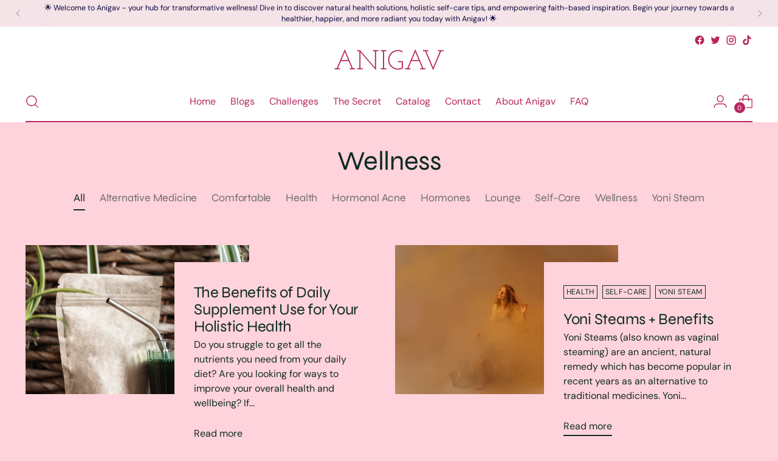

--- FILE ---
content_type: text/html; charset=utf-8
request_url: https://anigav-agbf.com/blogs/news
body_size: 24844
content:
<!doctype html>

<!--
  ___                 ___           ___           ___
       /  /\                     /__/\         /  /\         /  /\
      /  /:/_                    \  \:\       /  /:/        /  /::\
     /  /:/ /\  ___     ___       \  \:\     /  /:/        /  /:/\:\
    /  /:/ /:/ /__/\   /  /\  ___  \  \:\   /  /:/  ___   /  /:/  \:\
   /__/:/ /:/  \  \:\ /  /:/ /__/\  \__\:\ /__/:/  /  /\ /__/:/ \__\:\
   \  \:\/:/    \  \:\  /:/  \  \:\ /  /:/ \  \:\ /  /:/ \  \:\ /  /:/
    \  \::/      \  \:\/:/    \  \:\  /:/   \  \:\  /:/   \  \:\  /:/
     \  \:\       \  \::/      \  \:\/:/     \  \:\/:/     \  \:\/:/
      \  \:\       \__\/        \  \::/       \  \::/       \  \::/
       \__\/                     \__\/         \__\/         \__\/

  --------------------------------------------------------------------
  #  Stiletto v2.0.0
  #  Documentation: https://fluorescent.co/help/stiletto/
  #  Purchase: https://themes.shopify.com/themes/stiletto/
  #  A product by Fluorescent: https://fluorescent.co/
  --------------------------------------------------------------------
-->

<html class="no-js" lang="en" style="--announcement-height: 1px;">
  <head>
    <meta charset="UTF-8">
    <meta http-equiv="X-UA-Compatible" content="IE=edge,chrome=1">
    <meta name="viewport" content="width=device-width,initial-scale=1">
    <link rel="canonical" href="https://anigav-agbf.com/blogs/news">
    <link rel="preconnect" href="https://cdn.shopify.com" crossorigin><title>Wellness
&ndash; ANIGAV</title>





  
    
      
      




<meta name="description" content="ANIGAV">
<meta property="og:url" content="https://anigav-agbf.com/blogs/news">
<meta property="og:site_name" content="ANIGAV">
<meta property="og:type" content="website">
<meta property="og:title" content="Wellness">
<meta property="og:description" content="ANIGAV">
<meta property="og:image" content="http://anigav-agbf.com/cdn/shop/articles/supliful-supplements-on-demand-1MX-FjwRJWQ-unsplash.jpg?v=1682811385">
<meta property="og:image:secure_url" content="https://anigav-agbf.com/cdn/shop/articles/supliful-supplements-on-demand-1MX-FjwRJWQ-unsplash.jpg?v=1682811385">



<meta name="twitter:title" content="Wellness">
<meta name="twitter:description" content="ANIGAV">
<meta name="twitter:card" content="summary_large_image">
<meta name="twitter:image" content="https://anigav-agbf.com/cdn/shop/articles/supliful-supplements-on-demand-1MX-FjwRJWQ-unsplash.jpg?v=1682811385">
<meta name="twitter:image:width" content="480">
<meta name="twitter:image:height" content="480">


    <script>
  console.log('Stiletto v2.0.0 by Fluorescent');

  document.documentElement.className = document.documentElement.className.replace('no-js', '');
  if (window.matchMedia(`(prefers-reduced-motion: reduce)`) === true || window.matchMedia(`(prefers-reduced-motion: reduce)`).matches === true) {
    document.documentElement.classList.add('prefers-reduced-motion');
  } else {
    document.documentElement.classList.add('do-anim');
  }

  window.theme = {
    version: 'v2.0.0',
    themeName: 'Stiletto',
    moneyFormat: "${{amount}}",
    strings: {
      name: "ANIGAV",
      accessibility: {
        play_video: "Play",
        pause_video: "Pause",
        range_lower: "Lower",
        range_upper: "Upper"
      },
      product: {
        no_shipping_rates: "Shipping rate unavailable",
        country_placeholder: "Country\/Region",
        review: "Write a review"
      },
      products: {
        product: {
          unavailable: "Unavailable",
          unitPrice: "Unit price",
          unitPriceSeparator: "per",
          sku: "SKU"
        }
      },
      cart: {
        editCartNote: "Edit order notes",
        addCartNote: "Add order notes",
        quantityError: "You have the maximum number of this product in your cart"
      },
      pagination: {
        viewing: "You’re viewing {{ of }} of {{ total }}",
        products: "products",
        results: "results"
      }
    },
    routes: {
      root: "/",
      cart: {
        base: "/cart",
        add: "/cart/add",
        change: "/cart/change",
        update: "/cart/update",
        clear: "/cart/clear",
        // Manual routes until Shopify adds support
        shipping: "/cart/shipping_rates",
      },
      // Manual routes until Shopify adds support
      products: "/products",
      productRecommendations: "/recommendations/products",
      predictive_search_url: '/search/suggest',
    },
    icons: {
      chevron: "\u003cspan class=\"icon icon-new icon-chevron \"\u003e\n  \u003csvg viewBox=\"0 0 24 24\" fill=\"none\" xmlns=\"http:\/\/www.w3.org\/2000\/svg\"\u003e\u003cpath d=\"M1.875 7.438 12 17.563 22.125 7.438\" stroke=\"currentColor\" stroke-width=\"2\"\/\u003e\u003c\/svg\u003e\n\u003c\/span\u003e\n\n",
      close: "\u003cspan class=\"icon icon-new icon-close \"\u003e\n  \u003csvg viewBox=\"0 0 24 24\" fill=\"none\" xmlns=\"http:\/\/www.w3.org\/2000\/svg\"\u003e\u003cpath d=\"M2.66 1.34 2 .68.68 2l.66.66 1.32-1.32zm18.68 21.32.66.66L23.32 22l-.66-.66-1.32 1.32zm1.32-20 .66-.66L22 .68l-.66.66 1.32 1.32zM1.34 21.34.68 22 2 23.32l.66-.66-1.32-1.32zm0-18.68 10 10 1.32-1.32-10-10-1.32 1.32zm11.32 10 10-10-1.32-1.32-10 10 1.32 1.32zm-1.32-1.32-10 10 1.32 1.32 10-10-1.32-1.32zm0 1.32 10 10 1.32-1.32-10-10-1.32 1.32z\" fill=\"currentColor\"\/\u003e\u003c\/svg\u003e\n\u003c\/span\u003e\n\n",
      zoom: "\u003cspan class=\"icon icon-new icon-zoom \"\u003e\n  \u003csvg viewBox=\"0 0 24 24\" fill=\"none\" xmlns=\"http:\/\/www.w3.org\/2000\/svg\"\u003e\u003cpath d=\"M10.3,19.71c5.21,0,9.44-4.23,9.44-9.44S15.51,.83,10.3,.83,.86,5.05,.86,10.27s4.23,9.44,9.44,9.44Z\" fill=\"none\" stroke=\"currentColor\" stroke-linecap=\"round\" stroke-miterlimit=\"10\" stroke-width=\"1.63\"\/\u003e\n          \u003cpath d=\"M5.05,10.27H15.54\" fill=\"none\" stroke=\"currentColor\" stroke-miterlimit=\"10\" stroke-width=\"1.63\"\/\u003e\n          \u003cpath class=\"cross-up\" d=\"M10.3,5.02V15.51\" fill=\"none\" stroke=\"currentColor\" stroke-miterlimit=\"10\" stroke-width=\"1.63\"\/\u003e\n          \u003cpath d=\"M16.92,16.9l6.49,6.49\" fill=\"none\" stroke=\"currentColor\" stroke-miterlimit=\"10\" stroke-width=\"1.63\"\/\u003e\u003c\/svg\u003e\n\u003c\/span\u003e\n\n"
    },
    coreData: {
      n: "Stiletto",
      v: "v2.0.0",
    }
  }

  
</script>

    <style>
  @font-face {
  font-family: "Josefin Slab";
  font-weight: 400;
  font-style: normal;
  font-display: swap;
  src: url("//anigav-agbf.com/cdn/fonts/josefin_slab/josefinslab_n4.5eb436383dc79c43d62e801d55f2f91b003f4e44.woff2") format("woff2"),
       url("//anigav-agbf.com/cdn/fonts/josefin_slab/josefinslab_n4.a98166462a52f87b8445073312a28c6c1ace7890.woff") format("woff");
}

  @font-face {
  font-family: Syne;
  font-weight: 400;
  font-style: normal;
  font-display: swap;
  src: url("//anigav-agbf.com/cdn/fonts/syne/syne_n4.b88e400e60fde51acd23784507dc72a10cff7882.woff2") format("woff2"),
       url("//anigav-agbf.com/cdn/fonts/syne/syne_n4.fc46970f0481adc9a91ff9453a41482f867a751c.woff") format("woff");
}

  
  @font-face {
  font-family: "DM Sans";
  font-weight: 400;
  font-style: normal;
  font-display: swap;
  src: url("//anigav-agbf.com/cdn/fonts/dm_sans/dmsans_n4.ec80bd4dd7e1a334c969c265873491ae56018d72.woff2") format("woff2"),
       url("//anigav-agbf.com/cdn/fonts/dm_sans/dmsans_n4.87bdd914d8a61247b911147ae68e754d695c58a6.woff") format("woff");
}

  @font-face {
  font-family: "DM Sans";
  font-weight: 700;
  font-style: normal;
  font-display: swap;
  src: url("//anigav-agbf.com/cdn/fonts/dm_sans/dmsans_n7.97e21d81502002291ea1de8aefb79170c6946ce5.woff2") format("woff2"),
       url("//anigav-agbf.com/cdn/fonts/dm_sans/dmsans_n7.af5c214f5116410ca1d53a2090665620e78e2e1b.woff") format("woff");
}

  @font-face {
  font-family: "DM Sans";
  font-weight: 400;
  font-style: italic;
  font-display: swap;
  src: url("//anigav-agbf.com/cdn/fonts/dm_sans/dmsans_i4.b8fe05e69ee95d5a53155c346957d8cbf5081c1a.woff2") format("woff2"),
       url("//anigav-agbf.com/cdn/fonts/dm_sans/dmsans_i4.403fe28ee2ea63e142575c0aa47684d65f8c23a0.woff") format("woff");
}

  @font-face {
  font-family: "DM Sans";
  font-weight: 700;
  font-style: italic;
  font-display: swap;
  src: url("//anigav-agbf.com/cdn/fonts/dm_sans/dmsans_i7.52b57f7d7342eb7255084623d98ab83fd96e7f9b.woff2") format("woff2"),
       url("//anigav-agbf.com/cdn/fonts/dm_sans/dmsans_i7.d5e14ef18a1d4a8ce78a4187580b4eb1759c2eda.woff") format("woff");
}


  :root {
    --color-text: #102b26;
    --color-text-8-percent: rgba(16, 43, 38, 0.08);  
    --color-text-alpha: rgba(16, 43, 38, 0.35);
    --color-text-meta: rgba(16, 43, 38, 0.6);
    --color-text-link: #da7073;
    --color-text-error: #D02F2E;
    --color-text-success: #478947;

    --color-background: #ffd3db;
    --color-background-semi-transparent-80: rgba(255, 211, 219, 0.8);
    --color-background-semi-transparent-90: rgba(255, 211, 219, 0.9);

    --color-background-transparent: rgba(255, 211, 219, 0);
    --color-border: #bdbfbf;
    --color-border-meta: rgba(189, 191, 191, 0.6);
    --color-overlay: rgba(0, 0, 0, 0.7);

    --color-background-meta: #ffbfca;
    --color-background-meta-alpha: rgba(255, 191, 202, 0.6);
    --color-background-darker-meta: #ffa6b5;
    --color-background-darker-meta-alpha: rgba(255, 166, 181, 0.6);
    --color-background-placeholder: #ffa6b5;
    --color-background-placeholder-lighter: #ffb5c2;
    --color-foreground-placeholder: rgba(16, 43, 38, 0.4);

    --color-border-input: #bdbfbf;
    --color-border-input-alpha: rgba(189, 191, 191, 0.25);
    --color-text-input: #102b26;
    --color-text-input-alpha: rgba(16, 43, 38, 0.04);

    --color-text-button: #b8255e;

    --color-background-button: #dda83f;
    --color-background-button-alpha: rgba(221, 168, 63, 0.6);
    --color-background-outline-button-alpha: rgba(221, 168, 63, 0.1);
    --color-background-button-hover: #9b701b;

    --color-icon: rgba(16, 43, 38, 0.4);
    --color-icon-darker: rgba(16, 43, 38, 0.6);

    --color-text-sale-badge: #C31818;
    --color-background-sold-badge: #414141;
    --color-text-sold-badge: #ffffff;

    --color-text-header: #b8255e;
    --color-text-header-half-transparent: rgba(184, 37, 94, 0.5);

    --color-background-header: #ffffff;
    --color-background-header-transparent: rgba(255, 255, 255, 0);
    --color-icon-header: #b8255e;
    --color-shadow-header: rgba(0, 0, 0, 0.15);

    --color-background-footer: #dda83f;
    --color-text-footer: #b8255e;
    --color-text-footer-subdued: rgba(184, 37, 94, 0.7);

    --color-products-sale-price: #ed7d91;
    --color-products-rating-star: #974453;

    --color-products-stock-good: #99d79e;
    --color-products-stock-medium: #efcf7c;
    --color-products-stock-bad: #d72343;
    --color-products-stock-bad: #d72343;

    --font-logo: "Josefin Slab", serif;
    --font-logo-weight: 400;
    --font-logo-style: normal;
    --logo-text-transform: uppercase;
    --logo-letter-spacing: 0.0em;

    --font-heading: Syne, sans-serif;
    --font-heading-weight: 400;
    --font-heading-style: normal;
    --font-heading-text-transform: none;
    --font-heading-base-letter-spacing: -0.01em;
    --font-heading-base-size: 44px;

    --font-body: "DM Sans", sans-serif;
    --font-body-weight: 400;
    --font-body-style: normal;
    --font-body-italic: italic;
    --font-body-bold-weight: 700;
    --font-body-base-letter-spacing: 0.0em;
    --font-body-base-size: 16px;

    /* Typography */
    --line-height-heading: 1.1;
    --line-height-subheading: 1.33;
    --line-height-body: 1.5;

    --logo-font-size: 
clamp(1.96875rem, 1.6191298342541436rem + 1.4917127071823204vw, 2.8125rem)
;

    --font-size-navigation-base: 16px;
    --font-navigation-base-letter-spacing: 0.0em;
    --font-navigation-base-text-transform: none;

    --font-size-heading-display-1: 
clamp(3.465rem, 3.1915193370165746rem + 1.1668508287292818vw, 4.125rem)
;
    --font-size-heading-display-2: 
clamp(3.07923rem, 2.8361968508287294rem + 1.0369414364640883vw, 3.66575rem)
;
    --font-size-heading-display-3: 
clamp(2.694846rem, 2.4821509723756905rem + 0.9074987845303868vw, 3.20815rem)
;
    --font-size-heading-1-base: 
clamp(2.31rem, 2.12767955801105rem + 0.7779005524861878vw, 2.75rem)
;
    --font-size-heading-2-base: 
clamp(2.02125rem, 1.8617196132596685rem + 0.6806629834254144vw, 2.40625rem)
;
    --font-size-heading-3-base: 
clamp(1.7325rem, 1.5957596685082873rem + 0.5834254143646409vw, 2.0625rem)
;
    --font-size-heading-4-base: 
clamp(1.34673rem, 1.240437182320442rem + 0.4535160220994475vw, 1.60325rem)
;
    --font-size-heading-5-base: 
clamp(1.155rem, 1.063839779005525rem + 0.3889502762430939vw, 1.375rem)
;
    --font-size-heading-6-base: 
clamp(0.96096rem, 0.8851146961325966rem + 0.32360662983425414vw, 1.144rem)
;
    --font-size-body-400: 
clamp(1.59936rem, 1.5717467403314918rem + 0.11781657458563537vw, 1.666rem)
;
    --font-size-body-350: 
clamp(1.4928rem, 1.4670265193370167rem + 0.10996685082872927vw, 1.555rem)
;
    --font-size-body-300: 
clamp(1.38624rem, 1.3623062983425414rem + 0.1021171270718232vw, 1.444rem)
;
    --font-size-body-250: 
clamp(1.27968rem, 1.2575860773480663rem + 0.09426740331491712vw, 1.333rem)
;
    --font-size-body-200: 
clamp(1.17312rem, 1.1528658563535912rem + 0.08641767955801105vw, 1.222rem)
;
    --font-size-body-150: 
clamp(1.06656rem, 1.048145635359116rem + 0.07856795580110498vw, 1.111rem)
;
    --font-size-body-100: 
clamp(0.96rem, 0.9434254143646409rem + 0.07071823204419889vw, 1.0rem)
;
    --font-size-body-75: 
clamp(0.85248rem, 0.8377617679558012rem + 0.0627977900552486vw, 0.888rem)
;
    --font-size-body-60: 
clamp(0.789312rem, 0.7756843756906078rem + 0.05814453038674033vw, 0.8222rem)
;
    --font-size-body-50: 
clamp(0.74592rem, 0.733041546961326rem + 0.05494806629834254vw, 0.777rem)
;
    --font-size-body-25: 
clamp(0.69312rem, 0.6811531491712707rem + 0.0510585635359116vw, 0.722rem)
;
    --font-size-body-20: 
clamp(0.63936rem, 0.6283213259668509rem + 0.047098342541436466vw, 0.666rem)
;

    /* Buttons */
    
      --button-padding-multiplier: 0.7;
      --font-size-button: var(--font-size-body-100);
      --font-size-button-x-small: var(--font-size-body-50);
    

    --font-button-text-transform: none;
    --button-letter-spacing: 0.0em;
    --line-height-button: 1.45;

    /* Product badges */
    
      --font-size-product-badge: var(--font-size-body-25);
    

    --font-product-badge-text-transform: none;

    /* Product listing titles */
    
      --font-size-listing-title: var(--font-size-body-100);
    

    --font-product-listing-title-text-transform: none;
    --font-product-listing-title-base-letter-spacing: 0.0em;

    /* Shopify pay specific */
    --payment-terms-background-color: #ffbfca;
  }

  @supports not (font-size: clamp(10px, 3.3vw, 20px)) {
    :root {
      --logo-font-size: 
2.390625rem
;
      --font-size-heading-display-1: 
3.795rem
;
      --font-size-heading-display-2: 
3.37249rem
;
      --font-size-heading-display-3: 
2.951498rem
;
      --font-size-heading-1-base: 
2.53rem
;
      --font-size-heading-2-base: 
2.21375rem
;
      --font-size-heading-3-base: 
1.8975rem
;
      --font-size-heading-4-base: 
1.47499rem
;
      --font-size-heading-5-base: 
1.265rem
;
      --font-size-heading-6-base: 
1.05248rem
;
      --font-size-body-400: 
1.63268rem
;
      --font-size-body-350: 
1.5239rem
;
      --font-size-body-300: 
1.41512rem
;
      --font-size-body-250: 
1.30634rem
;
      --font-size-body-200: 
1.19756rem
;
      --font-size-body-150: 
1.08878rem
;
      --font-size-body-100: 
0.98rem
;
      --font-size-body-75: 
0.87024rem
;
      --font-size-body-60: 
0.805756rem
;
      --font-size-body-50: 
0.76146rem
;
      --font-size-body-25: 
0.70756rem
;
      --font-size-body-20: 
0.65268rem
;
    }
  }.product-badge[data-handle="responsible"]{
        color: #3C9342;
      }
    
.product-badge[data-handle="best-seller"]{
        color: #01150f;
      }
    
.product-badge[data-handle="new"]{
        color: #01150f;
      }
    

</style>

<script>
  flu = window.flu || {};
  flu.chunks = {
    photoswipe: "//anigav-agbf.com/cdn/shop/t/4/assets/photoswipe-chunk.js?v=94634968582287311471682791917",
    swiper: "//anigav-agbf.com/cdn/shop/t/4/assets/swiper-chunk.js?v=138875569360253309071682791917",
    nouislider: "//anigav-agbf.com/cdn/shop/t/4/assets/nouislider-chunk.js?v=39418601648896118051682791917",
    polyfillInert: "//anigav-agbf.com/cdn/shop/t/4/assets/polyfill-inert-chunk.js?v=9775187524458939151682791917",
    polyfillResizeObserver: "//anigav-agbf.com/cdn/shop/t/4/assets/polyfill-resize-observer-chunk.js?v=49253094118087005231682791917",
  };
</script>





  <script type="module" src="//anigav-agbf.com/cdn/shop/t/4/assets/theme.min.js?v=51607289607539361851682791917"></script>







<meta name="viewport" content="width=device-width,initial-scale=1">
<script defer>
  var defineVH = function () {
    document.documentElement.style.setProperty('--vh', window.innerHeight * 0.01 + 'px');
  };
  window.addEventListener('resize', defineVH);
  window.addEventListener('orientationchange', defineVH);
  defineVH();
</script>

<link href="//anigav-agbf.com/cdn/shop/t/4/assets/theme.css?v=137717263840346272741682791917" rel="stylesheet" type="text/css" media="all" />
<link href="//anigav-agbf.com/cdn/shop/t/4/assets/custom.css?v=105997007003712207781682791917" rel="stylesheet" type="text/css" media="all" />
<script>window.performance && window.performance.mark && window.performance.mark('shopify.content_for_header.start');</script><meta name="facebook-domain-verification" content="owj9p0q9jirtc5vi3tcav4u62kbpcp">
<meta id="shopify-digital-wallet" name="shopify-digital-wallet" content="/68418699553/digital_wallets/dialog">
<meta name="shopify-checkout-api-token" content="530dea5a61c69bfe19c5a2f950a7bf31">
<meta id="in-context-paypal-metadata" data-shop-id="68418699553" data-venmo-supported="true" data-environment="production" data-locale="en_US" data-paypal-v4="true" data-currency="USD">
<link rel="alternate" type="application/atom+xml" title="Feed" href="/blogs/news.atom" />
<script async="async" src="/checkouts/internal/preloads.js?locale=en-US"></script>
<link rel="preconnect" href="https://shop.app" crossorigin="anonymous">
<script async="async" src="https://shop.app/checkouts/internal/preloads.js?locale=en-US&shop_id=68418699553" crossorigin="anonymous"></script>
<script id="apple-pay-shop-capabilities" type="application/json">{"shopId":68418699553,"countryCode":"US","currencyCode":"USD","merchantCapabilities":["supports3DS"],"merchantId":"gid:\/\/shopify\/Shop\/68418699553","merchantName":"ANIGAV","requiredBillingContactFields":["postalAddress","email"],"requiredShippingContactFields":["postalAddress","email"],"shippingType":"shipping","supportedNetworks":["visa","masterCard","amex","discover","elo","jcb"],"total":{"type":"pending","label":"ANIGAV","amount":"1.00"},"shopifyPaymentsEnabled":true,"supportsSubscriptions":true}</script>
<script id="shopify-features" type="application/json">{"accessToken":"530dea5a61c69bfe19c5a2f950a7bf31","betas":["rich-media-storefront-analytics"],"domain":"anigav-agbf.com","predictiveSearch":true,"shopId":68418699553,"locale":"en"}</script>
<script>var Shopify = Shopify || {};
Shopify.shop = "anigav.myshopify.com";
Shopify.locale = "en";
Shopify.currency = {"active":"USD","rate":"1.0"};
Shopify.country = "US";
Shopify.theme = {"name":"Updated copy of Stiletto","id":148637122849,"schema_name":"Stiletto","schema_version":"2.0.0","theme_store_id":1621,"role":"main"};
Shopify.theme.handle = "null";
Shopify.theme.style = {"id":null,"handle":null};
Shopify.cdnHost = "anigav-agbf.com/cdn";
Shopify.routes = Shopify.routes || {};
Shopify.routes.root = "/";</script>
<script type="module">!function(o){(o.Shopify=o.Shopify||{}).modules=!0}(window);</script>
<script>!function(o){function n(){var o=[];function n(){o.push(Array.prototype.slice.apply(arguments))}return n.q=o,n}var t=o.Shopify=o.Shopify||{};t.loadFeatures=n(),t.autoloadFeatures=n()}(window);</script>
<script>
  window.ShopifyPay = window.ShopifyPay || {};
  window.ShopifyPay.apiHost = "shop.app\/pay";
  window.ShopifyPay.redirectState = null;
</script>
<script id="shop-js-analytics" type="application/json">{"pageType":"blog"}</script>
<script defer="defer" async type="module" src="//anigav-agbf.com/cdn/shopifycloud/shop-js/modules/v2/client.init-shop-cart-sync_C5BV16lS.en.esm.js"></script>
<script defer="defer" async type="module" src="//anigav-agbf.com/cdn/shopifycloud/shop-js/modules/v2/chunk.common_CygWptCX.esm.js"></script>
<script type="module">
  await import("//anigav-agbf.com/cdn/shopifycloud/shop-js/modules/v2/client.init-shop-cart-sync_C5BV16lS.en.esm.js");
await import("//anigav-agbf.com/cdn/shopifycloud/shop-js/modules/v2/chunk.common_CygWptCX.esm.js");

  window.Shopify.SignInWithShop?.initShopCartSync?.({"fedCMEnabled":true,"windoidEnabled":true});

</script>
<script>
  window.Shopify = window.Shopify || {};
  if (!window.Shopify.featureAssets) window.Shopify.featureAssets = {};
  window.Shopify.featureAssets['shop-js'] = {"shop-cart-sync":["modules/v2/client.shop-cart-sync_ZFArdW7E.en.esm.js","modules/v2/chunk.common_CygWptCX.esm.js"],"init-fed-cm":["modules/v2/client.init-fed-cm_CmiC4vf6.en.esm.js","modules/v2/chunk.common_CygWptCX.esm.js"],"shop-button":["modules/v2/client.shop-button_tlx5R9nI.en.esm.js","modules/v2/chunk.common_CygWptCX.esm.js"],"shop-cash-offers":["modules/v2/client.shop-cash-offers_DOA2yAJr.en.esm.js","modules/v2/chunk.common_CygWptCX.esm.js","modules/v2/chunk.modal_D71HUcav.esm.js"],"init-windoid":["modules/v2/client.init-windoid_sURxWdc1.en.esm.js","modules/v2/chunk.common_CygWptCX.esm.js"],"shop-toast-manager":["modules/v2/client.shop-toast-manager_ClPi3nE9.en.esm.js","modules/v2/chunk.common_CygWptCX.esm.js"],"init-shop-email-lookup-coordinator":["modules/v2/client.init-shop-email-lookup-coordinator_B8hsDcYM.en.esm.js","modules/v2/chunk.common_CygWptCX.esm.js"],"init-shop-cart-sync":["modules/v2/client.init-shop-cart-sync_C5BV16lS.en.esm.js","modules/v2/chunk.common_CygWptCX.esm.js"],"avatar":["modules/v2/client.avatar_BTnouDA3.en.esm.js"],"pay-button":["modules/v2/client.pay-button_FdsNuTd3.en.esm.js","modules/v2/chunk.common_CygWptCX.esm.js"],"init-customer-accounts":["modules/v2/client.init-customer-accounts_DxDtT_ad.en.esm.js","modules/v2/client.shop-login-button_C5VAVYt1.en.esm.js","modules/v2/chunk.common_CygWptCX.esm.js","modules/v2/chunk.modal_D71HUcav.esm.js"],"init-shop-for-new-customer-accounts":["modules/v2/client.init-shop-for-new-customer-accounts_ChsxoAhi.en.esm.js","modules/v2/client.shop-login-button_C5VAVYt1.en.esm.js","modules/v2/chunk.common_CygWptCX.esm.js","modules/v2/chunk.modal_D71HUcav.esm.js"],"shop-login-button":["modules/v2/client.shop-login-button_C5VAVYt1.en.esm.js","modules/v2/chunk.common_CygWptCX.esm.js","modules/v2/chunk.modal_D71HUcav.esm.js"],"init-customer-accounts-sign-up":["modules/v2/client.init-customer-accounts-sign-up_CPSyQ0Tj.en.esm.js","modules/v2/client.shop-login-button_C5VAVYt1.en.esm.js","modules/v2/chunk.common_CygWptCX.esm.js","modules/v2/chunk.modal_D71HUcav.esm.js"],"shop-follow-button":["modules/v2/client.shop-follow-button_Cva4Ekp9.en.esm.js","modules/v2/chunk.common_CygWptCX.esm.js","modules/v2/chunk.modal_D71HUcav.esm.js"],"checkout-modal":["modules/v2/client.checkout-modal_BPM8l0SH.en.esm.js","modules/v2/chunk.common_CygWptCX.esm.js","modules/v2/chunk.modal_D71HUcav.esm.js"],"lead-capture":["modules/v2/client.lead-capture_Bi8yE_yS.en.esm.js","modules/v2/chunk.common_CygWptCX.esm.js","modules/v2/chunk.modal_D71HUcav.esm.js"],"shop-login":["modules/v2/client.shop-login_D6lNrXab.en.esm.js","modules/v2/chunk.common_CygWptCX.esm.js","modules/v2/chunk.modal_D71HUcav.esm.js"],"payment-terms":["modules/v2/client.payment-terms_CZxnsJam.en.esm.js","modules/v2/chunk.common_CygWptCX.esm.js","modules/v2/chunk.modal_D71HUcav.esm.js"]};
</script>
<script>(function() {
  var isLoaded = false;
  function asyncLoad() {
    if (isLoaded) return;
    isLoaded = true;
    var urls = ["https:\/\/static.klaviyo.com\/onsite\/js\/klaviyo.js?company_id=WDKf2A\u0026shop=anigav.myshopify.com","https:\/\/static.klaviyo.com\/onsite\/js\/klaviyo.js?company_id=WDKf2A\u0026shop=anigav.myshopify.com","https:\/\/api.tinyeinstein.ai\/ext\/formservice\/form-provider\/script\/a3ffcc8f-d20a-4f1f-983b-04387707ebc3.js?shop=anigav.myshopify.com"];
    for (var i = 0; i < urls.length; i++) {
      var s = document.createElement('script');
      s.type = 'text/javascript';
      s.async = true;
      s.src = urls[i];
      var x = document.getElementsByTagName('script')[0];
      x.parentNode.insertBefore(s, x);
    }
  };
  if(window.attachEvent) {
    window.attachEvent('onload', asyncLoad);
  } else {
    window.addEventListener('load', asyncLoad, false);
  }
})();</script>
<script id="__st">var __st={"a":68418699553,"offset":-25200,"reqid":"9b8f99e8-be7d-4377-aecf-188a18c713ed-1768821542","pageurl":"anigav-agbf.com\/blogs\/news","s":"blogs-90893189409","u":"d47be9e6412e","p":"blog","rtyp":"blog","rid":90893189409};</script>
<script>window.ShopifyPaypalV4VisibilityTracking = true;</script>
<script id="captcha-bootstrap">!function(){'use strict';const t='contact',e='account',n='new_comment',o=[[t,t],['blogs',n],['comments',n],[t,'customer']],c=[[e,'customer_login'],[e,'guest_login'],[e,'recover_customer_password'],[e,'create_customer']],r=t=>t.map((([t,e])=>`form[action*='/${t}']:not([data-nocaptcha='true']) input[name='form_type'][value='${e}']`)).join(','),a=t=>()=>t?[...document.querySelectorAll(t)].map((t=>t.form)):[];function s(){const t=[...o],e=r(t);return a(e)}const i='password',u='form_key',d=['recaptcha-v3-token','g-recaptcha-response','h-captcha-response',i],f=()=>{try{return window.sessionStorage}catch{return}},m='__shopify_v',_=t=>t.elements[u];function p(t,e,n=!1){try{const o=window.sessionStorage,c=JSON.parse(o.getItem(e)),{data:r}=function(t){const{data:e,action:n}=t;return t[m]||n?{data:e,action:n}:{data:t,action:n}}(c);for(const[e,n]of Object.entries(r))t.elements[e]&&(t.elements[e].value=n);n&&o.removeItem(e)}catch(o){console.error('form repopulation failed',{error:o})}}const l='form_type',E='cptcha';function T(t){t.dataset[E]=!0}const w=window,h=w.document,L='Shopify',v='ce_forms',y='captcha';let A=!1;((t,e)=>{const n=(g='f06e6c50-85a8-45c8-87d0-21a2b65856fe',I='https://cdn.shopify.com/shopifycloud/storefront-forms-hcaptcha/ce_storefront_forms_captcha_hcaptcha.v1.5.2.iife.js',D={infoText:'Protected by hCaptcha',privacyText:'Privacy',termsText:'Terms'},(t,e,n)=>{const o=w[L][v],c=o.bindForm;if(c)return c(t,g,e,D).then(n);var r;o.q.push([[t,g,e,D],n]),r=I,A||(h.body.append(Object.assign(h.createElement('script'),{id:'captcha-provider',async:!0,src:r})),A=!0)});var g,I,D;w[L]=w[L]||{},w[L][v]=w[L][v]||{},w[L][v].q=[],w[L][y]=w[L][y]||{},w[L][y].protect=function(t,e){n(t,void 0,e),T(t)},Object.freeze(w[L][y]),function(t,e,n,w,h,L){const[v,y,A,g]=function(t,e,n){const i=e?o:[],u=t?c:[],d=[...i,...u],f=r(d),m=r(i),_=r(d.filter((([t,e])=>n.includes(e))));return[a(f),a(m),a(_),s()]}(w,h,L),I=t=>{const e=t.target;return e instanceof HTMLFormElement?e:e&&e.form},D=t=>v().includes(t);t.addEventListener('submit',(t=>{const e=I(t);if(!e)return;const n=D(e)&&!e.dataset.hcaptchaBound&&!e.dataset.recaptchaBound,o=_(e),c=g().includes(e)&&(!o||!o.value);(n||c)&&t.preventDefault(),c&&!n&&(function(t){try{if(!f())return;!function(t){const e=f();if(!e)return;const n=_(t);if(!n)return;const o=n.value;o&&e.removeItem(o)}(t);const e=Array.from(Array(32),(()=>Math.random().toString(36)[2])).join('');!function(t,e){_(t)||t.append(Object.assign(document.createElement('input'),{type:'hidden',name:u})),t.elements[u].value=e}(t,e),function(t,e){const n=f();if(!n)return;const o=[...t.querySelectorAll(`input[type='${i}']`)].map((({name:t})=>t)),c=[...d,...o],r={};for(const[a,s]of new FormData(t).entries())c.includes(a)||(r[a]=s);n.setItem(e,JSON.stringify({[m]:1,action:t.action,data:r}))}(t,e)}catch(e){console.error('failed to persist form',e)}}(e),e.submit())}));const S=(t,e)=>{t&&!t.dataset[E]&&(n(t,e.some((e=>e===t))),T(t))};for(const o of['focusin','change'])t.addEventListener(o,(t=>{const e=I(t);D(e)&&S(e,y())}));const B=e.get('form_key'),M=e.get(l),P=B&&M;t.addEventListener('DOMContentLoaded',(()=>{const t=y();if(P)for(const e of t)e.elements[l].value===M&&p(e,B);[...new Set([...A(),...v().filter((t=>'true'===t.dataset.shopifyCaptcha))])].forEach((e=>S(e,t)))}))}(h,new URLSearchParams(w.location.search),n,t,e,['guest_login'])})(!0,!0)}();</script>
<script integrity="sha256-4kQ18oKyAcykRKYeNunJcIwy7WH5gtpwJnB7kiuLZ1E=" data-source-attribution="shopify.loadfeatures" defer="defer" src="//anigav-agbf.com/cdn/shopifycloud/storefront/assets/storefront/load_feature-a0a9edcb.js" crossorigin="anonymous"></script>
<script crossorigin="anonymous" defer="defer" src="//anigav-agbf.com/cdn/shopifycloud/storefront/assets/shopify_pay/storefront-65b4c6d7.js?v=20250812"></script>
<script data-source-attribution="shopify.dynamic_checkout.dynamic.init">var Shopify=Shopify||{};Shopify.PaymentButton=Shopify.PaymentButton||{isStorefrontPortableWallets:!0,init:function(){window.Shopify.PaymentButton.init=function(){};var t=document.createElement("script");t.src="https://anigav-agbf.com/cdn/shopifycloud/portable-wallets/latest/portable-wallets.en.js",t.type="module",document.head.appendChild(t)}};
</script>
<script data-source-attribution="shopify.dynamic_checkout.buyer_consent">
  function portableWalletsHideBuyerConsent(e){var t=document.getElementById("shopify-buyer-consent"),n=document.getElementById("shopify-subscription-policy-button");t&&n&&(t.classList.add("hidden"),t.setAttribute("aria-hidden","true"),n.removeEventListener("click",e))}function portableWalletsShowBuyerConsent(e){var t=document.getElementById("shopify-buyer-consent"),n=document.getElementById("shopify-subscription-policy-button");t&&n&&(t.classList.remove("hidden"),t.removeAttribute("aria-hidden"),n.addEventListener("click",e))}window.Shopify?.PaymentButton&&(window.Shopify.PaymentButton.hideBuyerConsent=portableWalletsHideBuyerConsent,window.Shopify.PaymentButton.showBuyerConsent=portableWalletsShowBuyerConsent);
</script>
<script data-source-attribution="shopify.dynamic_checkout.cart.bootstrap">document.addEventListener("DOMContentLoaded",(function(){function t(){return document.querySelector("shopify-accelerated-checkout-cart, shopify-accelerated-checkout")}if(t())Shopify.PaymentButton.init();else{new MutationObserver((function(e,n){t()&&(Shopify.PaymentButton.init(),n.disconnect())})).observe(document.body,{childList:!0,subtree:!0})}}));
</script>
<link id="shopify-accelerated-checkout-styles" rel="stylesheet" media="screen" href="https://anigav-agbf.com/cdn/shopifycloud/portable-wallets/latest/accelerated-checkout-backwards-compat.css" crossorigin="anonymous">
<style id="shopify-accelerated-checkout-cart">
        #shopify-buyer-consent {
  margin-top: 1em;
  display: inline-block;
  width: 100%;
}

#shopify-buyer-consent.hidden {
  display: none;
}

#shopify-subscription-policy-button {
  background: none;
  border: none;
  padding: 0;
  text-decoration: underline;
  font-size: inherit;
  cursor: pointer;
}

#shopify-subscription-policy-button::before {
  box-shadow: none;
}

      </style>

<script>window.performance && window.performance.mark && window.performance.mark('shopify.content_for_header.end');</script>
  <link href="https://monorail-edge.shopifysvc.com" rel="dns-prefetch">
<script>(function(){if ("sendBeacon" in navigator && "performance" in window) {try {var session_token_from_headers = performance.getEntriesByType('navigation')[0].serverTiming.find(x => x.name == '_s').description;} catch {var session_token_from_headers = undefined;}var session_cookie_matches = document.cookie.match(/_shopify_s=([^;]*)/);var session_token_from_cookie = session_cookie_matches && session_cookie_matches.length === 2 ? session_cookie_matches[1] : "";var session_token = session_token_from_headers || session_token_from_cookie || "";function handle_abandonment_event(e) {var entries = performance.getEntries().filter(function(entry) {return /monorail-edge.shopifysvc.com/.test(entry.name);});if (!window.abandonment_tracked && entries.length === 0) {window.abandonment_tracked = true;var currentMs = Date.now();var navigation_start = performance.timing.navigationStart;var payload = {shop_id: 68418699553,url: window.location.href,navigation_start,duration: currentMs - navigation_start,session_token,page_type: "blog"};window.navigator.sendBeacon("https://monorail-edge.shopifysvc.com/v1/produce", JSON.stringify({schema_id: "online_store_buyer_site_abandonment/1.1",payload: payload,metadata: {event_created_at_ms: currentMs,event_sent_at_ms: currentMs}}));}}window.addEventListener('pagehide', handle_abandonment_event);}}());</script>
<script id="web-pixels-manager-setup">(function e(e,d,r,n,o){if(void 0===o&&(o={}),!Boolean(null===(a=null===(i=window.Shopify)||void 0===i?void 0:i.analytics)||void 0===a?void 0:a.replayQueue)){var i,a;window.Shopify=window.Shopify||{};var t=window.Shopify;t.analytics=t.analytics||{};var s=t.analytics;s.replayQueue=[],s.publish=function(e,d,r){return s.replayQueue.push([e,d,r]),!0};try{self.performance.mark("wpm:start")}catch(e){}var l=function(){var e={modern:/Edge?\/(1{2}[4-9]|1[2-9]\d|[2-9]\d{2}|\d{4,})\.\d+(\.\d+|)|Firefox\/(1{2}[4-9]|1[2-9]\d|[2-9]\d{2}|\d{4,})\.\d+(\.\d+|)|Chrom(ium|e)\/(9{2}|\d{3,})\.\d+(\.\d+|)|(Maci|X1{2}).+ Version\/(15\.\d+|(1[6-9]|[2-9]\d|\d{3,})\.\d+)([,.]\d+|)( \(\w+\)|)( Mobile\/\w+|) Safari\/|Chrome.+OPR\/(9{2}|\d{3,})\.\d+\.\d+|(CPU[ +]OS|iPhone[ +]OS|CPU[ +]iPhone|CPU IPhone OS|CPU iPad OS)[ +]+(15[._]\d+|(1[6-9]|[2-9]\d|\d{3,})[._]\d+)([._]\d+|)|Android:?[ /-](13[3-9]|1[4-9]\d|[2-9]\d{2}|\d{4,})(\.\d+|)(\.\d+|)|Android.+Firefox\/(13[5-9]|1[4-9]\d|[2-9]\d{2}|\d{4,})\.\d+(\.\d+|)|Android.+Chrom(ium|e)\/(13[3-9]|1[4-9]\d|[2-9]\d{2}|\d{4,})\.\d+(\.\d+|)|SamsungBrowser\/([2-9]\d|\d{3,})\.\d+/,legacy:/Edge?\/(1[6-9]|[2-9]\d|\d{3,})\.\d+(\.\d+|)|Firefox\/(5[4-9]|[6-9]\d|\d{3,})\.\d+(\.\d+|)|Chrom(ium|e)\/(5[1-9]|[6-9]\d|\d{3,})\.\d+(\.\d+|)([\d.]+$|.*Safari\/(?![\d.]+ Edge\/[\d.]+$))|(Maci|X1{2}).+ Version\/(10\.\d+|(1[1-9]|[2-9]\d|\d{3,})\.\d+)([,.]\d+|)( \(\w+\)|)( Mobile\/\w+|) Safari\/|Chrome.+OPR\/(3[89]|[4-9]\d|\d{3,})\.\d+\.\d+|(CPU[ +]OS|iPhone[ +]OS|CPU[ +]iPhone|CPU IPhone OS|CPU iPad OS)[ +]+(10[._]\d+|(1[1-9]|[2-9]\d|\d{3,})[._]\d+)([._]\d+|)|Android:?[ /-](13[3-9]|1[4-9]\d|[2-9]\d{2}|\d{4,})(\.\d+|)(\.\d+|)|Mobile Safari.+OPR\/([89]\d|\d{3,})\.\d+\.\d+|Android.+Firefox\/(13[5-9]|1[4-9]\d|[2-9]\d{2}|\d{4,})\.\d+(\.\d+|)|Android.+Chrom(ium|e)\/(13[3-9]|1[4-9]\d|[2-9]\d{2}|\d{4,})\.\d+(\.\d+|)|Android.+(UC? ?Browser|UCWEB|U3)[ /]?(15\.([5-9]|\d{2,})|(1[6-9]|[2-9]\d|\d{3,})\.\d+)\.\d+|SamsungBrowser\/(5\.\d+|([6-9]|\d{2,})\.\d+)|Android.+MQ{2}Browser\/(14(\.(9|\d{2,})|)|(1[5-9]|[2-9]\d|\d{3,})(\.\d+|))(\.\d+|)|K[Aa][Ii]OS\/(3\.\d+|([4-9]|\d{2,})\.\d+)(\.\d+|)/},d=e.modern,r=e.legacy,n=navigator.userAgent;return n.match(d)?"modern":n.match(r)?"legacy":"unknown"}(),u="modern"===l?"modern":"legacy",c=(null!=n?n:{modern:"",legacy:""})[u],f=function(e){return[e.baseUrl,"/wpm","/b",e.hashVersion,"modern"===e.buildTarget?"m":"l",".js"].join("")}({baseUrl:d,hashVersion:r,buildTarget:u}),m=function(e){var d=e.version,r=e.bundleTarget,n=e.surface,o=e.pageUrl,i=e.monorailEndpoint;return{emit:function(e){var a=e.status,t=e.errorMsg,s=(new Date).getTime(),l=JSON.stringify({metadata:{event_sent_at_ms:s},events:[{schema_id:"web_pixels_manager_load/3.1",payload:{version:d,bundle_target:r,page_url:o,status:a,surface:n,error_msg:t},metadata:{event_created_at_ms:s}}]});if(!i)return console&&console.warn&&console.warn("[Web Pixels Manager] No Monorail endpoint provided, skipping logging."),!1;try{return self.navigator.sendBeacon.bind(self.navigator)(i,l)}catch(e){}var u=new XMLHttpRequest;try{return u.open("POST",i,!0),u.setRequestHeader("Content-Type","text/plain"),u.send(l),!0}catch(e){return console&&console.warn&&console.warn("[Web Pixels Manager] Got an unhandled error while logging to Monorail."),!1}}}}({version:r,bundleTarget:l,surface:e.surface,pageUrl:self.location.href,monorailEndpoint:e.monorailEndpoint});try{o.browserTarget=l,function(e){var d=e.src,r=e.async,n=void 0===r||r,o=e.onload,i=e.onerror,a=e.sri,t=e.scriptDataAttributes,s=void 0===t?{}:t,l=document.createElement("script"),u=document.querySelector("head"),c=document.querySelector("body");if(l.async=n,l.src=d,a&&(l.integrity=a,l.crossOrigin="anonymous"),s)for(var f in s)if(Object.prototype.hasOwnProperty.call(s,f))try{l.dataset[f]=s[f]}catch(e){}if(o&&l.addEventListener("load",o),i&&l.addEventListener("error",i),u)u.appendChild(l);else{if(!c)throw new Error("Did not find a head or body element to append the script");c.appendChild(l)}}({src:f,async:!0,onload:function(){if(!function(){var e,d;return Boolean(null===(d=null===(e=window.Shopify)||void 0===e?void 0:e.analytics)||void 0===d?void 0:d.initialized)}()){var d=window.webPixelsManager.init(e)||void 0;if(d){var r=window.Shopify.analytics;r.replayQueue.forEach((function(e){var r=e[0],n=e[1],o=e[2];d.publishCustomEvent(r,n,o)})),r.replayQueue=[],r.publish=d.publishCustomEvent,r.visitor=d.visitor,r.initialized=!0}}},onerror:function(){return m.emit({status:"failed",errorMsg:"".concat(f," has failed to load")})},sri:function(e){var d=/^sha384-[A-Za-z0-9+/=]+$/;return"string"==typeof e&&d.test(e)}(c)?c:"",scriptDataAttributes:o}),m.emit({status:"loading"})}catch(e){m.emit({status:"failed",errorMsg:(null==e?void 0:e.message)||"Unknown error"})}}})({shopId: 68418699553,storefrontBaseUrl: "https://anigav-agbf.com",extensionsBaseUrl: "https://extensions.shopifycdn.com/cdn/shopifycloud/web-pixels-manager",monorailEndpoint: "https://monorail-edge.shopifysvc.com/unstable/produce_batch",surface: "storefront-renderer",enabledBetaFlags: ["2dca8a86"],webPixelsConfigList: [{"id":"684491041","configuration":"{\"pixelCode\":\"CGD802RC77U78D6BIAE0\"}","eventPayloadVersion":"v1","runtimeContext":"STRICT","scriptVersion":"22e92c2ad45662f435e4801458fb78cc","type":"APP","apiClientId":4383523,"privacyPurposes":["ANALYTICS","MARKETING","SALE_OF_DATA"],"dataSharingAdjustments":{"protectedCustomerApprovalScopes":["read_customer_address","read_customer_email","read_customer_name","read_customer_personal_data","read_customer_phone"]}},{"id":"378962209","configuration":"{\"pixel_id\":\"6235687063137586\",\"pixel_type\":\"facebook_pixel\",\"metaapp_system_user_token\":\"-\"}","eventPayloadVersion":"v1","runtimeContext":"OPEN","scriptVersion":"ca16bc87fe92b6042fbaa3acc2fbdaa6","type":"APP","apiClientId":2329312,"privacyPurposes":["ANALYTICS","MARKETING","SALE_OF_DATA"],"dataSharingAdjustments":{"protectedCustomerApprovalScopes":["read_customer_address","read_customer_email","read_customer_name","read_customer_personal_data","read_customer_phone"]}},{"id":"191136033","configuration":"{\"tagID\":\"2613699038730\"}","eventPayloadVersion":"v1","runtimeContext":"STRICT","scriptVersion":"18031546ee651571ed29edbe71a3550b","type":"APP","apiClientId":3009811,"privacyPurposes":["ANALYTICS","MARKETING","SALE_OF_DATA"],"dataSharingAdjustments":{"protectedCustomerApprovalScopes":["read_customer_address","read_customer_email","read_customer_name","read_customer_personal_data","read_customer_phone"]}},{"id":"shopify-app-pixel","configuration":"{}","eventPayloadVersion":"v1","runtimeContext":"STRICT","scriptVersion":"0450","apiClientId":"shopify-pixel","type":"APP","privacyPurposes":["ANALYTICS","MARKETING"]},{"id":"shopify-custom-pixel","eventPayloadVersion":"v1","runtimeContext":"LAX","scriptVersion":"0450","apiClientId":"shopify-pixel","type":"CUSTOM","privacyPurposes":["ANALYTICS","MARKETING"]}],isMerchantRequest: false,initData: {"shop":{"name":"ANIGAV","paymentSettings":{"currencyCode":"USD"},"myshopifyDomain":"anigav.myshopify.com","countryCode":"US","storefrontUrl":"https:\/\/anigav-agbf.com"},"customer":null,"cart":null,"checkout":null,"productVariants":[],"purchasingCompany":null},},"https://anigav-agbf.com/cdn","fcfee988w5aeb613cpc8e4bc33m6693e112",{"modern":"","legacy":""},{"shopId":"68418699553","storefrontBaseUrl":"https:\/\/anigav-agbf.com","extensionBaseUrl":"https:\/\/extensions.shopifycdn.com\/cdn\/shopifycloud\/web-pixels-manager","surface":"storefront-renderer","enabledBetaFlags":"[\"2dca8a86\"]","isMerchantRequest":"false","hashVersion":"fcfee988w5aeb613cpc8e4bc33m6693e112","publish":"custom","events":"[[\"page_viewed\",{}]]"});</script><script>
  window.ShopifyAnalytics = window.ShopifyAnalytics || {};
  window.ShopifyAnalytics.meta = window.ShopifyAnalytics.meta || {};
  window.ShopifyAnalytics.meta.currency = 'USD';
  var meta = {"page":{"pageType":"blog","resourceType":"blog","resourceId":90893189409,"requestId":"9b8f99e8-be7d-4377-aecf-188a18c713ed-1768821542"}};
  for (var attr in meta) {
    window.ShopifyAnalytics.meta[attr] = meta[attr];
  }
</script>
<script class="analytics">
  (function () {
    var customDocumentWrite = function(content) {
      var jquery = null;

      if (window.jQuery) {
        jquery = window.jQuery;
      } else if (window.Checkout && window.Checkout.$) {
        jquery = window.Checkout.$;
      }

      if (jquery) {
        jquery('body').append(content);
      }
    };

    var hasLoggedConversion = function(token) {
      if (token) {
        return document.cookie.indexOf('loggedConversion=' + token) !== -1;
      }
      return false;
    }

    var setCookieIfConversion = function(token) {
      if (token) {
        var twoMonthsFromNow = new Date(Date.now());
        twoMonthsFromNow.setMonth(twoMonthsFromNow.getMonth() + 2);

        document.cookie = 'loggedConversion=' + token + '; expires=' + twoMonthsFromNow;
      }
    }

    var trekkie = window.ShopifyAnalytics.lib = window.trekkie = window.trekkie || [];
    if (trekkie.integrations) {
      return;
    }
    trekkie.methods = [
      'identify',
      'page',
      'ready',
      'track',
      'trackForm',
      'trackLink'
    ];
    trekkie.factory = function(method) {
      return function() {
        var args = Array.prototype.slice.call(arguments);
        args.unshift(method);
        trekkie.push(args);
        return trekkie;
      };
    };
    for (var i = 0; i < trekkie.methods.length; i++) {
      var key = trekkie.methods[i];
      trekkie[key] = trekkie.factory(key);
    }
    trekkie.load = function(config) {
      trekkie.config = config || {};
      trekkie.config.initialDocumentCookie = document.cookie;
      var first = document.getElementsByTagName('script')[0];
      var script = document.createElement('script');
      script.type = 'text/javascript';
      script.onerror = function(e) {
        var scriptFallback = document.createElement('script');
        scriptFallback.type = 'text/javascript';
        scriptFallback.onerror = function(error) {
                var Monorail = {
      produce: function produce(monorailDomain, schemaId, payload) {
        var currentMs = new Date().getTime();
        var event = {
          schema_id: schemaId,
          payload: payload,
          metadata: {
            event_created_at_ms: currentMs,
            event_sent_at_ms: currentMs
          }
        };
        return Monorail.sendRequest("https://" + monorailDomain + "/v1/produce", JSON.stringify(event));
      },
      sendRequest: function sendRequest(endpointUrl, payload) {
        // Try the sendBeacon API
        if (window && window.navigator && typeof window.navigator.sendBeacon === 'function' && typeof window.Blob === 'function' && !Monorail.isIos12()) {
          var blobData = new window.Blob([payload], {
            type: 'text/plain'
          });

          if (window.navigator.sendBeacon(endpointUrl, blobData)) {
            return true;
          } // sendBeacon was not successful

        } // XHR beacon

        var xhr = new XMLHttpRequest();

        try {
          xhr.open('POST', endpointUrl);
          xhr.setRequestHeader('Content-Type', 'text/plain');
          xhr.send(payload);
        } catch (e) {
          console.log(e);
        }

        return false;
      },
      isIos12: function isIos12() {
        return window.navigator.userAgent.lastIndexOf('iPhone; CPU iPhone OS 12_') !== -1 || window.navigator.userAgent.lastIndexOf('iPad; CPU OS 12_') !== -1;
      }
    };
    Monorail.produce('monorail-edge.shopifysvc.com',
      'trekkie_storefront_load_errors/1.1',
      {shop_id: 68418699553,
      theme_id: 148637122849,
      app_name: "storefront",
      context_url: window.location.href,
      source_url: "//anigav-agbf.com/cdn/s/trekkie.storefront.cd680fe47e6c39ca5d5df5f0a32d569bc48c0f27.min.js"});

        };
        scriptFallback.async = true;
        scriptFallback.src = '//anigav-agbf.com/cdn/s/trekkie.storefront.cd680fe47e6c39ca5d5df5f0a32d569bc48c0f27.min.js';
        first.parentNode.insertBefore(scriptFallback, first);
      };
      script.async = true;
      script.src = '//anigav-agbf.com/cdn/s/trekkie.storefront.cd680fe47e6c39ca5d5df5f0a32d569bc48c0f27.min.js';
      first.parentNode.insertBefore(script, first);
    };
    trekkie.load(
      {"Trekkie":{"appName":"storefront","development":false,"defaultAttributes":{"shopId":68418699553,"isMerchantRequest":null,"themeId":148637122849,"themeCityHash":"10665922928334918977","contentLanguage":"en","currency":"USD","eventMetadataId":"d836f9e1-9dd7-442a-8595-57ae83ac1728"},"isServerSideCookieWritingEnabled":true,"monorailRegion":"shop_domain","enabledBetaFlags":["65f19447"]},"Session Attribution":{},"S2S":{"facebookCapiEnabled":true,"source":"trekkie-storefront-renderer","apiClientId":580111}}
    );

    var loaded = false;
    trekkie.ready(function() {
      if (loaded) return;
      loaded = true;

      window.ShopifyAnalytics.lib = window.trekkie;

      var originalDocumentWrite = document.write;
      document.write = customDocumentWrite;
      try { window.ShopifyAnalytics.merchantGoogleAnalytics.call(this); } catch(error) {};
      document.write = originalDocumentWrite;

      window.ShopifyAnalytics.lib.page(null,{"pageType":"blog","resourceType":"blog","resourceId":90893189409,"requestId":"9b8f99e8-be7d-4377-aecf-188a18c713ed-1768821542","shopifyEmitted":true});

      var match = window.location.pathname.match(/checkouts\/(.+)\/(thank_you|post_purchase)/)
      var token = match? match[1]: undefined;
      if (!hasLoggedConversion(token)) {
        setCookieIfConversion(token);
        
      }
    });


        var eventsListenerScript = document.createElement('script');
        eventsListenerScript.async = true;
        eventsListenerScript.src = "//anigav-agbf.com/cdn/shopifycloud/storefront/assets/shop_events_listener-3da45d37.js";
        document.getElementsByTagName('head')[0].appendChild(eventsListenerScript);

})();</script>
<script
  defer
  src="https://anigav-agbf.com/cdn/shopifycloud/perf-kit/shopify-perf-kit-3.0.4.min.js"
  data-application="storefront-renderer"
  data-shop-id="68418699553"
  data-render-region="gcp-us-central1"
  data-page-type="blog"
  data-theme-instance-id="148637122849"
  data-theme-name="Stiletto"
  data-theme-version="2.0.0"
  data-monorail-region="shop_domain"
  data-resource-timing-sampling-rate="10"
  data-shs="true"
  data-shs-beacon="true"
  data-shs-export-with-fetch="true"
  data-shs-logs-sample-rate="1"
  data-shs-beacon-endpoint="https://anigav-agbf.com/api/collect"
></script>
</head>

  <body class="template-blog">
    <div class="page">
      
        <div class="active" id="page-transition-overlay"></div>
<script>
  var pageTransitionOverlay = document.getElementById("page-transition-overlay"),
      internalReferrer = document.referrer.includes(document.location.origin),
      winPerf = window.performance,
      navTypeLegacy = winPerf && winPerf.navigation && winPerf.navigation.type,
      navType = winPerf && winPerf.getEntriesByType && winPerf.getEntriesByType("navigation")[0] && winPerf.getEntriesByType("navigation")[0].type;

  if (!internalReferrer || navType !== "navigate" || navTypeLegacy !== 0) {
    
    pageTransitionOverlay.className = "active skip-animation";
    setTimeout(function(){
      pageTransitionOverlay.className = "skip-animation";
      setTimeout(function(){ pageTransitionOverlay.className = ""; }, 1);
    }, 1);
  } else { 
    setTimeout(function(){
      pageTransitionOverlay.className = "";
    }, 500);
  }
</script>

      

      <div class="theme-editor-scroll-offset"></div>

      <div class="header__space" data-header-space></div>

      <!-- BEGIN sections: header-group -->
<div id="shopify-section-sections--18803541213473__announcement-bar" class="shopify-section shopify-section-group-header-group announcement-bar__outer-wrapper"><div
    
    class="announcement-bar"
    data-section-id="sections--18803541213473__announcement-bar"
    data-section-type="announcement-bar"
    data-timing="0"
    data-item-count="2"
    style="
      --color-background: #f4e3e7;
      --color-gradient-overlay: #f4e3e7;
      --color-gradient-overlay-transparent: rgba(244, 227, 231, 0);
      --color-text: #0b073d;
    "
  >
    <div class="ui-overlap-wrap">
      <div class="ui-overlap">
        <div class="fader left">
          <button class="slider-nav-button slider-nav-button-prev" title="Previous">
            <span class="icon icon-new icon-chevron ">
  <svg viewBox="0 0 24 24" fill="none" xmlns="http://www.w3.org/2000/svg"><path d="M1.875 7.438 12 17.563 22.125 7.438" stroke="currentColor" stroke-width="2"/></svg>
</span>

          </button>
        </div>
        <div class="ui-overlap-item-clones" aria-hidden="true">
          <div
        class="announcement-bar__item ff-body fs-body-50 swiper-slide"
        
        data-slide
        
        data-index="0"
      ><div class="announcement-bar__item-inner"><a class="announcement-bar__link color-inherit" href="https://linktr.ee/anigav">
              <p>🌟 Welcome to Anigav - your hub for transformative wellness! Dive in to discover natural health solutions, holistic self-care tips, and empowering faith-based inspiration. Begin your journey towards a healthier, happier, and more radiant you today with Anigav! 🌟</p>
            </a></div>
      </div><div
        class="announcement-bar__item ff-body fs-body-50 swiper-slide"
        
          inert
        
        data-slide
        
        data-index="1"
      ><div class="announcement-bar__item-inner"><a class="announcement-bar__link color-inherit" href="https://linktr.ee/anigav">
              <p>Your Journey to Transformation Starts Here</p>
            </a></div>
      </div>
        </div>
        <div class="fader right">
          <button class="slider-nav-button slider-nav-button-next" title="Next">
            <span class="icon icon-new icon-chevron ">
  <svg viewBox="0 0 24 24" fill="none" xmlns="http://www.w3.org/2000/svg"><path d="M1.875 7.438 12 17.563 22.125 7.438" stroke="currentColor" stroke-width="2"/></svg>
</span>

          </button>
        </div>
      </div>
    </div>
    <div
      class="swiper"
      data-slider
      data-autoplay-enabled="true"
      data-autoplay-delay="4000"
    >
      <div class="swiper-wrapper">
        <div
        class="announcement-bar__item ff-body fs-body-50 swiper-slide"
        
        data-slide
        
        data-index="0"
      ><div class="announcement-bar__item-inner"><a class="announcement-bar__link color-inherit" href="https://linktr.ee/anigav">
              <p>🌟 Welcome to Anigav - your hub for transformative wellness! Dive in to discover natural health solutions, holistic self-care tips, and empowering faith-based inspiration. Begin your journey towards a healthier, happier, and more radiant you today with Anigav! 🌟</p>
            </a></div>
      </div><div
        class="announcement-bar__item ff-body fs-body-50 swiper-slide"
        
          inert
        
        data-slide
        
        data-index="1"
      ><div class="announcement-bar__item-inner"><a class="announcement-bar__link color-inherit" href="https://linktr.ee/anigav">
              <p>Your Journey to Transformation Starts Here</p>
            </a></div>
      </div>
      </div>
    </div>
  </div>
</div><div id="shopify-section-sections--18803541213473__header" class="shopify-section shopify-section-group-header-group header__outer-wrapper"><script>
  
  
    document.documentElement.classList.add("sticky-header-enabled");
  
  
  
    document.body.classList.add("quick-search-position-left");
  
</script><header
  data-section-id="sections--18803541213473__header"
  data-section-type="header"
  
    data-enable-sticky-header="true"
  
  
  class="
    header
    header--layout-logo-center-nav-below
    
    
    
    header--has-accounts
    
    
    
    header--has-social-links
    header--has-country-or-locale
  "
  
    data-is-sticky="true"
  
  data-navigation-position="below"
  data-logo-position="center"
  style="
    --logo-width: 50px;
    --mobile-logo-width: 50px;
    --color-cart-count-transparent: #b8255e;
    --color-text-transparent: #f7cd78;
    --divider-width: 2px;
  "
>
  <a href="#main" class="header__skip-to-content btn btn--primary btn--small">
    Skip to content
  </a>

  <div class="header__inner">
    <div class="header__row header__row-desktop upper  ">
      <div class="header__row-segment header__row-segment-desktop left">
</div>

      <div class="header__row-segment header__row-segment-desktop header__row-segment-desktop--logo-left right"><ul class="social-icons social-icons--left" data-count="4"><li>
          <a
            href="#https://www.facebook.com/AnigavAGirlsBestFriend"
            title="ANIGAV on Facebook"
            target="_blank"
            rel="noopener"
          >
            <span class="icon icon-new icon-facebook ">
  <svg viewBox="0 0 24 24" fill="none" xmlns="http://www.w3.org/2000/svg"><path d="M12,2C6.477,2,2,6.477,2,12c0,5.013,3.693,9.153,8.505,9.876V14.65H8.031v-2.629h2.474v-1.749 c0-2.896,1.411-4.167,3.818-4.167c1.153,0,1.762,0.085,2.051,0.124v2.294h-1.642c-1.022,0-1.379,0.969-1.379,2.061v1.437h2.995 l-0.406,2.629h-2.588v7.247C18.235,21.236,22,17.062,22,12C22,6.477,17.523,2,12,2z" fill="currentColor" /></svg>
</span>

          </a>
        </li><li>
          <a
            href="#"
            title="ANIGAV on Twitter"
            target="_blank"
            rel="noopener"
          >
            <span class="icon icon-new icon-twitter ">
  <svg viewBox="0 0 24 24" fill="none" xmlns="http://www.w3.org/2000/svg"><path d="M21.9617 5.80742C21.2242 6.13158 20.4367 6.35242 19.6075 6.45325C20.4525 5.94408 21.1025 5.14158 21.41 4.18408C20.6175 4.64658 19.7392 4.98325 18.8042 5.17075C18.0575 4.37158 16.9933 3.87158 15.8117 3.87158C13.5475 3.87158 11.7117 5.70742 11.7117 7.96908C11.7117 8.29408 11.7492 8.60658 11.8175 8.90575C8.40917 8.74492 5.38833 7.10825 3.36667 4.63408C3.01083 5.23575 2.81167 5.93492 2.81167 6.69658C2.81167 8.12158 3.53667 9.37408 4.635 10.1099C3.9625 10.0882 3.33 9.90325 2.77833 9.59658V9.64742C2.77833 11.6349 4.18917 13.2924 6.06667 13.6699C5.7225 13.7624 5.35917 13.8124 4.98667 13.8124C4.725 13.8124 4.47417 13.7874 4.22333 13.7407C4.74917 15.3682 6.26083 16.5549 8.06 16.5882C6.66 17.6874 4.88583 18.3424 2.975 18.3424C2.65 18.3424 2.32583 18.3232 2 18.2866C3.82417 19.4482 5.97333 20.1274 8.2975 20.1274C15.8425 20.1274 19.9633 13.8807 19.9633 8.47242C19.9633 8.29825 19.9633 8.12242 19.9508 7.94742C20.7517 7.37325 21.4508 6.64742 22.0008 5.82408L21.9617 5.80742Z" fill="currentColor" /></svg>
</span>

          </a>
        </li><li>
          <a
            href="#"
            title="ANIGAV on Instagram"
            target="_blank"
            rel="noopener"
          >
            <span class="icon icon-new icon-instagram ">
  <svg viewBox="0 0 24 24" fill="none" xmlns="http://www.w3.org/2000/svg"><path d="M7.8,2H16.2C19.4,2 22,4.6 22,7.8V16.2A5.8,5.8 0 0,1 16.2,22H7.8C4.6,22 2,19.4 2,16.2V7.8A5.8,5.8 0 0,1 7.8,2M7.6,4A3.6,3.6 0 0,0 4,7.6V16.4C4,18.39 5.61,20 7.6,20H16.4A3.6,3.6 0 0,0 20,16.4V7.6C20,5.61 18.39,4 16.4,4H7.6M17.25,5.5A1.25,1.25 0 0,1 18.5,6.75A1.25,1.25 0 0,1 17.25,8A1.25,1.25 0 0,1 16,6.75A1.25,1.25 0 0,1 17.25,5.5M12,7A5,5 0 0,1 17,12A5,5 0 0,1 12,17A5,5 0 0,1 7,12A5,5 0 0,1 12,7M12,9A3,3 0 0,0 9,12A3,3 0 0,0 12,15A3,3 0 0,0 15,12A3,3 0 0,0 12,9Z" fill="currentColor" /></svg>
</span>

          </a>
        </li><li>
          <a
            href="#"
            title="ANIGAV on Tiktok"
            target="_blank"
            rel="noopener"
          >
            <span class="icon icon-new icon-tiktok ">
  <svg viewBox="0 0 24 24" fill="none" xmlns="http://www.w3.org/2000/svg"><path fill-rule="evenodd" d="M16.16 1.35c.35 3 2 4.83 5 5v3.4a7.79 7.79 0 0 1-4.92-1.44v6.36c0 8.07-8.8 10.59-12.34 4.81C1.59 15.77 3 9.24 10.28 9v3.59a11.24 11.24 0 0 0-1.69.41c-1.62.55-2.54 1.58-2.29 3.4.49 3.47 6.87 4.5 6.34-2.29V1.36h3.52z" fill="currentColor"/></svg>
</span>

          </a>
        </li></ul>

        
      </div>
    </div><div class="header__row header__row-desktop logo-only">
        <h1 class="header__logo">
    <a
      class="header__logo-link"
      href="/"
      
    ><span class="header__logo-text">ANIGAV</span></a>
  </h1>
      </div><div class="header__row header__row-desktop lower three-segment">
      <div class="header__row-segment header__row-segment-desktop left ">
        <a
    class="
      header__icon-touch
      header__icon-touch--search
      no-transition
    "
    href="/search"
    
      data-search
    
    aria-label="Open search modal"
    aria-controls="MainQuickSearch"
    aria-expanded="false"
  >
    <span
  class="icon-button icon-button-header-search  "
  
>
  <span class="icon-button__icon">
    <span class="icon icon-new icon-header-search ">
  <svg viewBox="0 0 24 24" fill="none" xmlns="http://www.w3.org/2000/svg"><path d="M11.048 17.89a6.923 6.923 0 1 0 0-13.847 6.923 6.923 0 0 0 0 13.847z" stroke="currentColor" stroke-width="1.2" stroke-miterlimit="10" stroke-linecap="round"/>
          <path d="m16 16 4.308 4.308" stroke="currentColor" stroke-width="1.2" stroke-miterlimit="10"/></svg>
</span>

  </span>
</span>

    <span
  class="icon-button icon-button-header-menu-close  "
  
>
  <span class="icon-button__icon">
    <span class="icon icon-new icon-header-menu-close ">
  <svg viewBox="0 0 24 24" fill="none" xmlns="http://www.w3.org/2000/svg"><path d="M18.462 6.479 5.538 19.402M5.538 6.479l12.924 12.923" stroke="currentColor" stroke-width="1.2" stroke-miterlimit="6.667" stroke-linejoin="round"/></svg>
</span>

  </span>
</span>

  </a>

      </div><div
    class="header__links-primary-scroll-container"
    data-scroll-container
    data-at-start="true"
    data-at-end="true"
    data-axis="horizontal"
  >
    <button
      class="scroll-button"
      data-position="start"
      data-direction="backwards"
      title="Previous"
    >
      <span class="icon icon-new icon-chevron ">
  <svg viewBox="0 0 24 24" fill="none" xmlns="http://www.w3.org/2000/svg"><path d="M1.875 7.438 12 17.563 22.125 7.438" stroke="currentColor" stroke-width="2"/></svg>
</span>

    </button>
    <div class="scroll-overflow-indicator-wrap" data-position="start">
      <div class="scroll-overflow-indicator"></div>
    </div>
    <div data-scroll-container-viewport>
      <div class="scroll-sentinal scroll-sentinal--start" data-position="start"></div>
      <nav class="header__links header__links-primary" data-navigation>

<ul class="header__links-list fs-navigation-base">
  

    

    <li
      
    ><a
          href="/"
          class=""
          data-link
          
        >
          <span class="link-hover">
            Home
          </span>
        </a></li>
  

    

    <li
      
    ><a
          href="/blogs/news"
          class="active"
          data-link
          
            aria-current="page"
          
        >
          <span class="link-hover">
            Blogs
          </span>
        </a></li>
  

    

    <li
      
    ><a
          href="https://anigavllc.com/pages/30-day-self-care-challenge"
          class=""
          data-link
          
        >
          <span class="link-hover">
            Challenges 
          </span>
        </a></li>
  

    

    <li
      
    ><a
          href="https://anigavllc.com/pages/hydration-is-key"
          class=""
          data-link
          
        >
          <span class="link-hover">
            The Secret 
          </span>
        </a></li>
  

    

    <li
      
    ><a
          href="/collections/all"
          class=""
          data-link
          
        >
          <span class="link-hover">
            Catalog
          </span>
        </a></li>
  

    

    <li
      
    ><a
          href="/pages/contact"
          class=""
          data-link
          
        >
          <span class="link-hover">
            Contact
          </span>
        </a></li>
  

    

    <li
      
    ><a
          href="https://anigav-agbf.com/pages/about-anigav"
          class=""
          data-link
          
        >
          <span class="link-hover">
            About Anigav
          </span>
        </a></li>
  

    

    <li
      
    ><a
          href="/pages/frequently-asked-questions"
          class=""
          data-link
          
        >
          <span class="link-hover">
            FAQ
          </span>
        </a></li>
  
</ul>

</nav>
      <div class="scroll-sentinal scroll-sentinal--end" data-position="end"></div>
    </div>
    <div class="scroll-overflow-indicator-wrap" data-position="end">
      <div class="scroll-overflow-indicator"></div>
    </div>
    <button
      class="scroll-button"
      data-position="end"
      data-direction="forwards"
      title="Next"
    >
      <span class="icon icon-new icon-chevron ">
  <svg viewBox="0 0 24 24" fill="none" xmlns="http://www.w3.org/2000/svg"><path d="M1.875 7.438 12 17.563 22.125 7.438" stroke="currentColor" stroke-width="2"/></svg>
</span>

    </button>
  </div>
<div class="header__row-segment header__row-segment-desktop right"><a
    class="header__icon-touch header__icon-touch--account"
    href="/account"
    aria-label="Go to the account page"
  >
    <span
  class="icon-button icon-button-header-account  "
  
>
  <span class="icon-button__icon">
    <span class="icon icon-new icon-header-account ">
  <svg viewBox="0 0 24 24" fill="none" xmlns="http://www.w3.org/2000/svg"><path d="M12 12.413a4.358 4.358 0 1 0 0-8.715 4.358 4.358 0 0 0 0 8.715zM3.488 20.857c0-3.085 1.594-5.61 5.26-5.61h6.503c3.667 0 5.261 2.525 5.261 5.61" stroke="currentColor" stroke-width="1.2" stroke-miterlimit="10"/></svg>
</span>

  </span>
</span>

  </a>
<a
    class="header__icon-touch no-transition"
    href="/cart"
    aria-label="Open cart modal"
    data-js-cart-icon
  >
    <span
  class="icon-button icon-button-header-shopping-cart  "
  
>
  <span class="icon-button__icon">
    <span class="icon icon-new icon-header-shopping-cart ">
  <svg viewBox="0 0 24 24" fill="none" xmlns="http://www.w3.org/2000/svg"><path d="M16.148 11.479c-.101-1.428-.125-2.985-.296-4.57C15.577 4.37 14.372 2.64 12 2.64S8.423 4.37 8.148 6.908c-.171 1.586-.195 3.142-.296 4.57" stroke="currentColor" stroke-width="1.2" stroke-miterlimit="10" stroke-linejoin="bevel"/>
          <path d="M20.701 20.438V8.816H3.3v11.622H20.7z" stroke="currentColor" stroke-width="1.2" stroke-miterlimit="10"/></svg>
</span>

  </span>
</span>

    <span data-js-cart-count>0</span>
  </a>
      </div>
    </div>

    <div class="header__row header__row-mobile three-segment"><div class="header__row-segment left">
          <button
    class="header__menu-icon header__icon-touch header__icon-menu"
    aria-label="Open menu modal"
    aria-expanded="false"
    data-aria-label-closed="Open menu modal"
    data-aria-label-opened="Close menu modal"
    data-js-menu-button
  >
    <span
  class="icon-button icon-button-header-menu  "
  
>
  <span class="icon-button__icon">
    <span class="icon icon-new icon-header-menu ">
  <svg viewBox="0 0 24 24" fill="none" xmlns="http://www.w3.org/2000/svg"><path d="M3.692 12.646h16.616M3.692 5.762h16.616M3.692 19.608h16.616" stroke="currentColor" stroke-width="1.2"/></svg>
</span>

  </span>
</span>

    <span
  class="icon-button icon-button-header-menu-close  "
  
>
  <span class="icon-button__icon">
    <span class="icon icon-new icon-header-menu-close ">
  <svg viewBox="0 0 24 24" fill="none" xmlns="http://www.w3.org/2000/svg"><path d="M18.462 6.479 5.538 19.402M5.538 6.479l12.924 12.923" stroke="currentColor" stroke-width="1.2" stroke-miterlimit="6.667" stroke-linejoin="round"/></svg>
</span>

  </span>
</span>

  </button>
        </div>

        <h1 class="header__logo">
    <a
      class="header__logo-link"
      href="/"
      
    ><span class="header__logo-text">ANIGAV</span></a>
  </h1>

        <div class="header__row-segment right">
          <a
    class="
      header__icon-touch
      header__icon-touch--search
      no-transition
    "
    href="/search"
    
      data-search
    
    aria-label="Open search modal"
    aria-controls="MainQuickSearch"
    aria-expanded="false"
  >
    <span
  class="icon-button icon-button-header-search  "
  
>
  <span class="icon-button__icon">
    <span class="icon icon-new icon-header-search ">
  <svg viewBox="0 0 24 24" fill="none" xmlns="http://www.w3.org/2000/svg"><path d="M11.048 17.89a6.923 6.923 0 1 0 0-13.847 6.923 6.923 0 0 0 0 13.847z" stroke="currentColor" stroke-width="1.2" stroke-miterlimit="10" stroke-linecap="round"/>
          <path d="m16 16 4.308 4.308" stroke="currentColor" stroke-width="1.2" stroke-miterlimit="10"/></svg>
</span>

  </span>
</span>

    <span
  class="icon-button icon-button-header-menu-close  "
  
>
  <span class="icon-button__icon">
    <span class="icon icon-new icon-header-menu-close ">
  <svg viewBox="0 0 24 24" fill="none" xmlns="http://www.w3.org/2000/svg"><path d="M18.462 6.479 5.538 19.402M5.538 6.479l12.924 12.923" stroke="currentColor" stroke-width="1.2" stroke-miterlimit="6.667" stroke-linejoin="round"/></svg>
</span>

  </span>
</span>

  </a>
<a
    class="header__icon-touch header__icon-touch--account"
    href="/account"
    aria-label="Go to the account page"
  >
    <span
  class="icon-button icon-button-header-account  "
  
>
  <span class="icon-button__icon">
    <span class="icon icon-new icon-header-account ">
  <svg viewBox="0 0 24 24" fill="none" xmlns="http://www.w3.org/2000/svg"><path d="M12 12.413a4.358 4.358 0 1 0 0-8.715 4.358 4.358 0 0 0 0 8.715zM3.488 20.857c0-3.085 1.594-5.61 5.26-5.61h6.503c3.667 0 5.261 2.525 5.261 5.61" stroke="currentColor" stroke-width="1.2" stroke-miterlimit="10"/></svg>
</span>

  </span>
</span>

  </a>
<a
    class="header__icon-touch no-transition"
    href="/cart"
    aria-label="Open cart modal"
    data-js-cart-icon
  >
    <span
  class="icon-button icon-button-header-shopping-cart  "
  
>
  <span class="icon-button__icon">
    <span class="icon icon-new icon-header-shopping-cart ">
  <svg viewBox="0 0 24 24" fill="none" xmlns="http://www.w3.org/2000/svg"><path d="M16.148 11.479c-.101-1.428-.125-2.985-.296-4.57C15.577 4.37 14.372 2.64 12 2.64S8.423 4.37 8.148 6.908c-.171 1.586-.195 3.142-.296 4.57" stroke="currentColor" stroke-width="1.2" stroke-miterlimit="10" stroke-linejoin="bevel"/>
          <path d="M20.701 20.438V8.816H3.3v11.622H20.7z" stroke="currentColor" stroke-width="1.2" stroke-miterlimit="10"/></svg>
</span>

  </span>
</span>

    <span data-js-cart-count>0</span>
  </a>
        </div></div>
  </div>

  <div class="no-js-menu no-js-menu--desktop">
    <nav>
  <ul>
    
      <li>
        <a href="/">Home</a>
      </li>
      
    
      <li>
        <a href="/blogs/news">Blogs</a>
      </li>
      
    
      <li>
        <a href="https://anigavllc.com/pages/30-day-self-care-challenge">Challenges </a>
      </li>
      
    
      <li>
        <a href="https://anigavllc.com/pages/hydration-is-key">The Secret </a>
      </li>
      
    
      <li>
        <a href="/collections/all">Catalog</a>
      </li>
      
    
      <li>
        <a href="/pages/contact">Contact</a>
      </li>
      
    
      <li>
        <a href="https://anigav-agbf.com/pages/about-anigav">About Anigav</a>
      </li>
      
    
      <li>
        <a href="/pages/frequently-asked-questions">FAQ</a>
      </li>
      
    
</ul>
</nav>

  </div>

  

<section
  class="
    drawer-menu
    
      animation
      animation--drawer-menu
    
  "
  data-drawer-menu
  data-scroll-lock-ignore
>
  <div class="drawer-menu__overlay" data-overlay></div>

  <div class="drawer-menu__panel">
    <div class="drawer-menu__bottom">
      <div class="drawer-menu__all-links" data-depth="0" data-all-links data-in-initial-position="true">
        <div class="drawer-menu__contents" data-scroll-lock-ignore>

          <div class="drawer-menu__main" data-main role="navigation">
            <div class="drawer-menu__links-wrapper animation--drawer-menu-item">
              <ul class="drawer-menu__primary-links" data-depth="0" data-primary-container="true">
                
<li
    class="
      drawer-menu__item
      
      
    "
    data-list-item
  >
    <a
      data-item="link"
      class="drawer-menu__link  "
      href="/"
      
    >
      <span class="">
        Home
      </span></a>

    
</li><li
    class="
      drawer-menu__item
      
      
    "
    data-list-item
  >
    <a
      data-item="link"
      class="drawer-menu__link  active"
      href="/blogs/news"
      
    >
      <span class="">
        Blogs
      </span></a>

    
</li><li
    class="
      drawer-menu__item
      
      
    "
    data-list-item
  >
    <a
      data-item="link"
      class="drawer-menu__link  "
      href="https://anigavllc.com/pages/30-day-self-care-challenge"
      
    >
      <span class="">
        Challenges 
      </span></a>

    
</li><li
    class="
      drawer-menu__item
      
      
    "
    data-list-item
  >
    <a
      data-item="link"
      class="drawer-menu__link  "
      href="https://anigavllc.com/pages/hydration-is-key"
      
    >
      <span class="">
        The Secret 
      </span></a>

    
</li><li
    class="
      drawer-menu__item
      
      
    "
    data-list-item
  >
    <a
      data-item="link"
      class="drawer-menu__link  "
      href="/collections/all"
      
    >
      <span class="">
        Catalog
      </span></a>

    
</li><li
    class="
      drawer-menu__item
      
      
    "
    data-list-item
  >
    <a
      data-item="link"
      class="drawer-menu__link  "
      href="/pages/contact"
      
    >
      <span class="">
        Contact
      </span></a>

    
</li><li
    class="
      drawer-menu__item
      
      
    "
    data-list-item
  >
    <a
      data-item="link"
      class="drawer-menu__link  "
      href="https://anigav-agbf.com/pages/about-anigav"
      
    >
      <span class="">
        About Anigav
      </span></a>

    
</li><li
    class="
      drawer-menu__item
      
      
    "
    data-list-item
  >
    <a
      data-item="link"
      class="drawer-menu__link  "
      href="/pages/frequently-asked-questions"
      
    >
      <span class="">
        FAQ
      </span></a>

    
</li>
              </ul>
            </div>

            
              <div class="drawer-menu__links-wrapper animation--drawer-menu-item">
                <ul class="drawer-menu__secondary-links"  data-depth="0" data-secondary-container="true">
                  

                  <li class="drawer-menu__item drawer-menu__item--account-item" data-list-item>
                        <span class="icon icon-new icon-header-account ">
  <svg viewBox="0 0 24 24" fill="none" xmlns="http://www.w3.org/2000/svg"><path d="M12 12.413a4.358 4.358 0 1 0 0-8.715 4.358 4.358 0 0 0 0 8.715zM3.488 20.857c0-3.085 1.594-5.61 5.26-5.61h6.503c3.667 0 5.261 2.525 5.261 5.61" stroke="currentColor" stroke-width="1.2" stroke-miterlimit="10"/></svg>
</span>

                        <a class="drawer-menu__link" href="/account">
                          Register / Login
                        </a></a>
                    </li>
                  
                </ul>
              </div>
            
          </div>
        </div></div>
    </div>
  </div>
</section>

</header>

<script>
  // Set heading height at component level
  const header = document.querySelector('[data-section-type="header"]');
  document.documentElement.style.setProperty('--height-header', header.offsetHeight + 'px');
</script><div
    class="
      purchase-confirmation-popup
      
        animation
        animation--purchase-confirmation
      
    "
    data-purchase-confirmation-popup
  >
    <div class="purchase-confirmation-popup__inner"></div>
  </div><div class="flash-alert" data-flash-alert>
  <div class="flash-alert__container ff-body fs-body-100"></div>
</div>



</div>
<!-- END sections: header-group -->
      <!-- BEGIN sections: overlay-group -->
<div id="shopify-section-sections--18803541246241__quick-cart" class="shopify-section shopify-section-group-overlay-group"><div
    class="
      quick-cart
      
        animation
        animation--quick-cart
      
    "
    data-section-id="sections--18803541246241__quick-cart"
    data-section-type="quick-cart"
  >
    <div class="quick-cart__wrapper">
      <div class="quick-cart__overlay"></div>
      <div class="quick-cart__container">
        <div class="quick-cart__header">
          <h2 class="quick-cart__heading ff-heading fs-heading-5-base">Your cart</h2>
          <button
            type="button"
            data-modal-close
            class="quick-cart__close-icon"
            aria-label="Close"
          >
            <span
  class="icon-button icon-button-close  icon-button--small "
  
>
  <span class="icon-button__icon">
    <span class="icon icon-new icon-close ">
  <svg viewBox="0 0 24 24" fill="none" xmlns="http://www.w3.org/2000/svg"><path d="M2.66 1.34 2 .68.68 2l.66.66 1.32-1.32zm18.68 21.32.66.66L23.32 22l-.66-.66-1.32 1.32zm1.32-20 .66-.66L22 .68l-.66.66 1.32 1.32zM1.34 21.34.68 22 2 23.32l.66-.66-1.32-1.32zm0-18.68 10 10 1.32-1.32-10-10-1.32 1.32zm11.32 10 10-10-1.32-1.32-10 10 1.32 1.32zm-1.32-1.32-10 10 1.32 1.32 10-10-1.32-1.32zm0 1.32 10 10 1.32-1.32-10-10-1.32 1.32z" fill="currentColor"/></svg>
</span>

  </span>
</span>

          </button>
        </div><div class="quick-cart__empty-state">
            <h3 class="quick-cart__empty-state-heading ff-heading fs-heading fs-heading-4-base">Your cart is empty</h3><div class="quick-cart__empty-state-promot-text rte ff-body fs-body-100"><p><br/>Not sure where to start? <br/>Try these categories:</p></div>

  

  <div class="button-block__button button-block__button--justify-center button-block__button--justify-mobile-center quick-cart__empty-state-promo-button" ><a
      
      
        href="/collections/feminine-hygiene-essentials"
      

      class="
        btn
        
        
        
        
        btn--secondary"
    >
      <span>Feminine Essentials</span>
    </a>
  </div>

  



  

  <div class="button-block__button button-block__button--justify-center button-block__button--justify-mobile-center quick-cart__empty-state-promo-button" ><a
      
      
        href="/collections/frontpage"
      

      class="
        btn
        
        
        
        
        btn--secondary"
    >
      <span>Home page</span>
    </a>
  </div>

  



  

  <div class="button-block__button button-block__button--justify-center button-block__button--justify-mobile-center quick-cart__empty-state-promo-button" ><a
      
      
        href="/collections/face-tools"
      

      class="
        btn
        
        
        
        
        btn--secondary"
    >
      <span>Skin Essentials</span>
    </a>
  </div>

  

</div></div>
    </div>
  </div>
</div><div id="shopify-section-sections--18803541246241__popup" class="shopify-section shopify-section-group-overlay-group"><div
    data-section-id="sections--18803541246241__popup"
    data-section-type="popup"
    class="popups"
  ><div
        class="
          popup
          popup--popup
          popup--flyout-position-
          popup--size-medium
          
            popup--has-image
            
          
          popup--image-position-top
          
          animation
          animation--popup
        "
        style="
          --color-background: #ffd3db;
          --color-text: #000000;
          --color-text-link: #000000;
          --text-alignment: center;
          --overlay-background: #000000;
          --overlay-opacity: 0.0;
          --color-text-input: ;
          --color-background-input: ;
          
--color-text-overlay-button: #ffffff; --color-text-overlay-button-alpha:
rgba(255, 255, 255, 0.6); --color-background-overlay-button: #000000;
--color-background-overlay-button-hover: #333333;--color-background-overlay-button-alpha:
rgba(0, 0, 0, 0.6); --color-background-overlay-outline-button-alpha:
rgba(0, 0, 0, 0.1);

        "
        data-popup
        data-id="806520ea-7294-4c4e-98ad-bd2b989271e2"
        data-popup-type="popup"
        data-delay-type="timer"
        data-delay-value="30000"
        data-hour-frequency="100000"
        data-show-on-exit-intent="true"
        data-is-signup="false"
        
        
      >
        <div class="popup__wash"></div>

        <div class="popup__content">
          <div class="popup__content-inner"><button
                type="button"
                class="popup__dismiss-icon"
                data-dismiss-popup
                aria-label="Close"
              ><span class="icon icon-new icon-close ">
  <svg viewBox="0 0 24 24" fill="none" xmlns="http://www.w3.org/2000/svg"><path d="M2.66 1.34 2 .68.68 2l.66.66 1.32-1.32zm18.68 21.32.66.66L23.32 22l-.66-.66-1.32 1.32zm1.32-20 .66-.66L22 .68l-.66.66 1.32 1.32zM1.34 21.34.68 22 2 23.32l.66-.66-1.32-1.32zm0-18.68 10 10 1.32-1.32-10-10-1.32 1.32zm11.32 10 10-10-1.32-1.32-10 10 1.32 1.32zm-1.32-1.32-10 10 1.32 1.32 10-10-1.32-1.32zm0 1.32 10 10 1.32-1.32-10-10-1.32 1.32z" fill="currentColor"/></svg>
</span>
</button><div
    class="
      image
      popup__image
      aspect-ratio--externally_set
      
      animation--lazy-load
    "
    style="--focal-alignment: center;"
  >
    <div class="image__inner">
      





















    

<img
  alt="" 
  class="image__img" 
  loading="lazy" 
  width="1121" 
  height="1283" 
  src="//anigav-agbf.com/cdn/shop/files/Original_Logo_Symbol.png?v=1669910314&width=320" 
  
  srcset="//anigav-agbf.com/cdn/shop/files/Original_Logo_Symbol.png?v=1669910314&width=100 100w, //anigav-agbf.com/cdn/shop/files/Original_Logo_Symbol.png?v=1669910314&width=150 150w, //anigav-agbf.com/cdn/shop/files/Original_Logo_Symbol.png?v=1669910314&width=200 200w, //anigav-agbf.com/cdn/shop/files/Original_Logo_Symbol.png?v=1669910314&width=240 240w, //anigav-agbf.com/cdn/shop/files/Original_Logo_Symbol.png?v=1669910314&width=280 280w, //anigav-agbf.com/cdn/shop/files/Original_Logo_Symbol.png?v=1669910314&width=300 300w, //anigav-agbf.com/cdn/shop/files/Original_Logo_Symbol.png?v=1669910314&width=360 360w, //anigav-agbf.com/cdn/shop/files/Original_Logo_Symbol.png?v=1669910314&width=400 400w, //anigav-agbf.com/cdn/shop/files/Original_Logo_Symbol.png?v=1669910314&width=450 450w, //anigav-agbf.com/cdn/shop/files/Original_Logo_Symbol.png?v=1669910314&width=500 500w, //anigav-agbf.com/cdn/shop/files/Original_Logo_Symbol.png?v=1669910314&width=550 550w, //anigav-agbf.com/cdn/shop/files/Original_Logo_Symbol.png?v=1669910314&width=600 600w, //anigav-agbf.com/cdn/shop/files/Original_Logo_Symbol.png?v=1669910314&width=650 650w, //anigav-agbf.com/cdn/shop/files/Original_Logo_Symbol.png?v=1669910314&width=700 700w, //anigav-agbf.com/cdn/shop/files/Original_Logo_Symbol.png?v=1669910314&width=750 750w, //anigav-agbf.com/cdn/shop/files/Original_Logo_Symbol.png?v=1669910314&width=800 800w, //anigav-agbf.com/cdn/shop/files/Original_Logo_Symbol.png?v=1669910314&width=850 850w, //anigav-agbf.com/cdn/shop/files/Original_Logo_Symbol.png?v=1669910314&width=900 900w, //anigav-agbf.com/cdn/shop/files/Original_Logo_Symbol.png?v=1669910314&width=950 950w, //anigav-agbf.com/cdn/shop/files/Original_Logo_Symbol.png?v=1669910314&width=1000 1000w, //anigav-agbf.com/cdn/shop/files/Original_Logo_Symbol.png?v=1669910314&width=1100 1100w" 
  sizes="(min-width: 720px) 550px, calc(100vw - 24px)"
  onload="javascript: this.closest('.image').classList.add('loaded')"
/>
    </div>
  </div><div class="popup__text-container"><div class="popup__accent fs-accent animation--popup-item">Our MOST recent Blog Post</div><h3 class="popup__heading ff-heading animation--popup-item fs-heading-2-base">
                  Time to take care of YOU
                </h3><div class="popup__text ff-body fs-body-100 rte animation--popup-item"><p>Are you ready to be inspired? Join us to dive into the latest blog from Anigav and find out how you can unlock your true potential! With insightful advice gathered from personal experience, this is sure to be a read you won't want to miss. So why wait any longer? Let's explore the power of possibility together - let's get reading!</p></div>

  

  <div class="button-block__button button-block__button--justify- button-block__button--justify-mobile- popup__button animation--popup-item" ><a
      
      
        href="/blogs/news/introduction-to-wellnness"
      

      class="
        btn
        
          btn--overlay
        
        
          btn--full
        
        
        
        btn--primary"
    >
      <span>Start Reading NOW!</span>
    </a>
  </div>

  



  

  <div class="button-block__button button-block__button--justify-center button-block__button--justify-mobile-center popup__dismiss-text animation--popup-item" ><button
      data-dismiss-popup
      
        type="button"
        
      

      class="
        btn
        
        
        
        
        btn--text-link"
    >
      <span>Maybe Later?</span>
    </button>
  </div>

  

<div class="popup__footer-text ff-body fs-body-50 rte animation--popup-item">
                  <p>* Take a moment to learn something today</p>
                </div><div class="popup__social animation--popup-item">
                  <ul class="social-icons social-icons--center" data-count="4"><li>
          <a
            href="#https://www.facebook.com/AnigavAGirlsBestFriend"
            title="ANIGAV on Facebook"
            target="_blank"
            rel="noopener"
          >
            <span class="icon icon-new icon-facebook ">
  <svg viewBox="0 0 24 24" fill="none" xmlns="http://www.w3.org/2000/svg"><path d="M12,2C6.477,2,2,6.477,2,12c0,5.013,3.693,9.153,8.505,9.876V14.65H8.031v-2.629h2.474v-1.749 c0-2.896,1.411-4.167,3.818-4.167c1.153,0,1.762,0.085,2.051,0.124v2.294h-1.642c-1.022,0-1.379,0.969-1.379,2.061v1.437h2.995 l-0.406,2.629h-2.588v7.247C18.235,21.236,22,17.062,22,12C22,6.477,17.523,2,12,2z" fill="currentColor" /></svg>
</span>

          </a>
        </li><li>
          <a
            href="#"
            title="ANIGAV on Twitter"
            target="_blank"
            rel="noopener"
          >
            <span class="icon icon-new icon-twitter ">
  <svg viewBox="0 0 24 24" fill="none" xmlns="http://www.w3.org/2000/svg"><path d="M21.9617 5.80742C21.2242 6.13158 20.4367 6.35242 19.6075 6.45325C20.4525 5.94408 21.1025 5.14158 21.41 4.18408C20.6175 4.64658 19.7392 4.98325 18.8042 5.17075C18.0575 4.37158 16.9933 3.87158 15.8117 3.87158C13.5475 3.87158 11.7117 5.70742 11.7117 7.96908C11.7117 8.29408 11.7492 8.60658 11.8175 8.90575C8.40917 8.74492 5.38833 7.10825 3.36667 4.63408C3.01083 5.23575 2.81167 5.93492 2.81167 6.69658C2.81167 8.12158 3.53667 9.37408 4.635 10.1099C3.9625 10.0882 3.33 9.90325 2.77833 9.59658V9.64742C2.77833 11.6349 4.18917 13.2924 6.06667 13.6699C5.7225 13.7624 5.35917 13.8124 4.98667 13.8124C4.725 13.8124 4.47417 13.7874 4.22333 13.7407C4.74917 15.3682 6.26083 16.5549 8.06 16.5882C6.66 17.6874 4.88583 18.3424 2.975 18.3424C2.65 18.3424 2.32583 18.3232 2 18.2866C3.82417 19.4482 5.97333 20.1274 8.2975 20.1274C15.8425 20.1274 19.9633 13.8807 19.9633 8.47242C19.9633 8.29825 19.9633 8.12242 19.9508 7.94742C20.7517 7.37325 21.4508 6.64742 22.0008 5.82408L21.9617 5.80742Z" fill="currentColor" /></svg>
</span>

          </a>
        </li><li>
          <a
            href="#"
            title="ANIGAV on Instagram"
            target="_blank"
            rel="noopener"
          >
            <span class="icon icon-new icon-instagram ">
  <svg viewBox="0 0 24 24" fill="none" xmlns="http://www.w3.org/2000/svg"><path d="M7.8,2H16.2C19.4,2 22,4.6 22,7.8V16.2A5.8,5.8 0 0,1 16.2,22H7.8C4.6,22 2,19.4 2,16.2V7.8A5.8,5.8 0 0,1 7.8,2M7.6,4A3.6,3.6 0 0,0 4,7.6V16.4C4,18.39 5.61,20 7.6,20H16.4A3.6,3.6 0 0,0 20,16.4V7.6C20,5.61 18.39,4 16.4,4H7.6M17.25,5.5A1.25,1.25 0 0,1 18.5,6.75A1.25,1.25 0 0,1 17.25,8A1.25,1.25 0 0,1 16,6.75A1.25,1.25 0 0,1 17.25,5.5M12,7A5,5 0 0,1 17,12A5,5 0 0,1 12,17A5,5 0 0,1 7,12A5,5 0 0,1 12,7M12,9A3,3 0 0,0 9,12A3,3 0 0,0 12,15A3,3 0 0,0 15,12A3,3 0 0,0 12,9Z" fill="currentColor" /></svg>
</span>

          </a>
        </li><li>
          <a
            href="#"
            title="ANIGAV on Tiktok"
            target="_blank"
            rel="noopener"
          >
            <span class="icon icon-new icon-tiktok ">
  <svg viewBox="0 0 24 24" fill="none" xmlns="http://www.w3.org/2000/svg"><path fill-rule="evenodd" d="M16.16 1.35c.35 3 2 4.83 5 5v3.4a7.79 7.79 0 0 1-4.92-1.44v6.36c0 8.07-8.8 10.59-12.34 4.81C1.59 15.77 3 9.24 10.28 9v3.59a11.24 11.24 0 0 0-1.69.41c-1.62.55-2.54 1.58-2.29 3.4.49 3.47 6.87 4.5 6.34-2.29V1.36h3.52z" fill="currentColor"/></svg>
</span>

          </a>
        </li></ul>
                </div></div>
          </div>
        </div>
      </div></div>
</div>
<!-- END sections: overlay-group -->
<div
  id="MainQuickSearch"
  class="quick-search"
  data-quick-search
  aria-hidden="true"
>
  <div class="quick-search__overlay" data-overlay></div>

  <div class="quick-search__container">
    <button
      type="button"
      class="quick-search__close"
      aria-label="Close"
      data-close-icon
    >
      <span
  class="icon-button icon-button-close  icon-button--small "
  
>
  <span class="icon-button__icon">
    <span class="icon icon-new icon-close ">
  <svg viewBox="0 0 24 24" fill="none" xmlns="http://www.w3.org/2000/svg"><path d="M2.66 1.34 2 .68.68 2l.66.66 1.32-1.32zm18.68 21.32.66.66L23.32 22l-.66-.66-1.32 1.32zm1.32-20 .66-.66L22 .68l-.66.66 1.32 1.32zM1.34 21.34.68 22 2 23.32l.66-.66-1.32-1.32zm0-18.68 10 10 1.32-1.32-10-10-1.32 1.32zm11.32 10 10-10-1.32-1.32-10 10 1.32 1.32zm-1.32-1.32-10 10 1.32 1.32 10-10-1.32-1.32zm0 1.32 10 10 1.32-1.32-10-10-1.32 1.32z" fill="currentColor"/></svg>
</span>

  </span>
</span>

    </button>

    <form
      action="/search"
      class="quick-search__form"
      autocomplete="off"
      data-quick-search-form
      data-scroll-lock-ignore
    >
      <div class="quick-search__bar">
        <div class="quick-search__bar-inner">
          <label for="search" class="visually-hidden" aria-label="What are you looking for?"></label>
          <div class="quick-search__actions">
            <button class="quick-search__submit" type="submit" aria-label="Search">
              <span class="icon icon-new icon-search ">
  <svg viewBox="0 0 24 24" fill="none" xmlns="http://www.w3.org/2000/svg"><path d="M10.165 18.808a8.745 8.745 0 1 0 0-17.49 8.745 8.745 0 0 0 0 17.49z" stroke="currentColor" stroke-width="1.6" stroke-miterlimit="10" stroke-linecap="round"/>
          <path d="m16.5 16.5 5.363 5.362" stroke="currentColor" stroke-width="1.6" stroke-miterlimit="10"/></svg>
</span>

            </button>
          </div>
          <input
            class="quick-search__input"
            id="search"
            type="text"
            name="q"
            placeholder="What are you looking for?"
            data-input
          >
          <input type="hidden" name="options[prefix]" value="last">
          <div class="quick-search__actions">
            <button class="quick-search__clear fs-body-50" type="button" data-clear>
              Clear
            </button>
          </div>
        </div>
      </div>

      <div class="quick-search__results-wrapper">
        <div class="quick-search__results" data-results></div>
      </div><div class="quick-search__footer">
        <button type="submit" class="btn btn--primary btn--full">View all results</button>
      </div>
    </form>
  </div>
</div>

<div class="header-overlay" data-header-overlay>
        <div class="header-overlay__inner"></div>
      </div>

      <main id="main" class="main">
        <section id="shopify-section-template--18803540295969__main" class="shopify-section"><link href="//anigav-agbf.com/cdn/shop/t/4/assets/template-blog.css?v=50553636285070499491682791917" rel="stylesheet" type="text/css" media="all" />

<div
    class="
      blog
      section
      
        animation
        animation--blog
      
    "
    data-page="1"
    data-section-id="template--18803540295969__main"
    data-section-type="blog"
  >
    <div class="blog__inner">
      <header class="blog__header page__header animation--blog-header">
        <h1 class="blog__heading ff-heading fs-heading-2-base fs-heading-1-base-ns ta-c">
          Wellness
        </h1><div class="blog__nav">
            <ul class="blog__nav-list" data-current="">
              <li class="blog__nav-item">
                <a
                  href="/blogs/news"
                  class="
                    blog__nav-link
                     blog__nav-link--active
                    ff-heading
                    fs-body-150
                  "
                >
                  All
                </a>
              </li>
              
        <li class="blog__nav-item">
          <a
            href="/blogs/news/tagged/alternative-medicine"
            class="
              blog__nav-link
              
              ff-heading
              fs-body-150
            "
          >
            alternative medicine
          </a>
        </li>
        <li class="blog__nav-item">
          <a
            href="/blogs/news/tagged/comfortable"
            class="
              blog__nav-link
              
              ff-heading
              fs-body-150
            "
          >
            Comfortable
          </a>
        </li>
        <li class="blog__nav-item">
          <a
            href="/blogs/news/tagged/health"
            class="
              blog__nav-link
              
              ff-heading
              fs-body-150
            "
          >
            health
          </a>
        </li>
        <li class="blog__nav-item">
          <a
            href="/blogs/news/tagged/hormonal-acne"
            class="
              blog__nav-link
              
              ff-heading
              fs-body-150
            "
          >
            hormonal acne
          </a>
        </li>
        <li class="blog__nav-item">
          <a
            href="/blogs/news/tagged/hormones"
            class="
              blog__nav-link
              
              ff-heading
              fs-body-150
            "
          >
            hormones
          </a>
        </li>
        <li class="blog__nav-item">
          <a
            href="/blogs/news/tagged/lounge"
            class="
              blog__nav-link
              
              ff-heading
              fs-body-150
            "
          >
            lounge
          </a>
        </li>
        <li class="blog__nav-item">
          <a
            href="/blogs/news/tagged/self-care"
            class="
              blog__nav-link
              
              ff-heading
              fs-body-150
            "
          >
            self-care
          </a>
        </li>
        <li class="blog__nav-item">
          <a
            href="/blogs/news/tagged/wellness"
            class="
              blog__nav-link
              
              ff-heading
              fs-body-150
            "
          >
            wellness
          </a>
        </li>
        <li class="blog__nav-item">
          <a
            href="/blogs/news/tagged/yoni-steam"
            class="
              blog__nav-link
              
              ff-heading
              fs-body-150
            "
          >
            yoni steam
          </a>
        </li>
            </ul><div class="blog__nav-mobile--wrapper select-wrapper">
                <select name="blog-mobile-nav" id="blog-mobile-nav" class="blog__nav-mobile input">
                  <option
                    value="/blogs/news"
                    
                      selected="selected"
                    
                  >
                    All
                  </option>
                  
        <option
          value="/blogs/news/tagged/alternative-medicine"
          
        >
          alternative medicine
        </option>
        <option
          value="/blogs/news/tagged/comfortable"
          
        >
          Comfortable
        </option>
        <option
          value="/blogs/news/tagged/health"
          
        >
          health
        </option>
        <option
          value="/blogs/news/tagged/hormonal-acne"
          
        >
          hormonal acne
        </option>
        <option
          value="/blogs/news/tagged/hormones"
          
        >
          hormones
        </option>
        <option
          value="/blogs/news/tagged/lounge"
          
        >
          lounge
        </option>
        <option
          value="/blogs/news/tagged/self-care"
          
        >
          self-care
        </option>
        <option
          value="/blogs/news/tagged/wellness"
          
        >
          wellness
        </option>
        <option
          value="/blogs/news/tagged/yoni-steam"
          
        >
          yoni steam
        </option>
                </select>
                <span class="icon icon-new icon-chevron-small ">
  <svg viewBox="0 0 24 24" fill="none" xmlns="http://www.w3.org/2000/svg"><path d="M1.875 7.438 12 17.563 22.125 7.438" stroke="currentColor" stroke-width="2.75"/></svg>
</span>

              </div></div></header>

      <ul class="blog__article-list"><li class="blog__article-item">
            <link href="//anigav-agbf.com/cdn/shop/t/4/assets/template-article.css?v=172383224255359367411682791917" rel="stylesheet" type="text/css" media="all" />
<div
  class="
    article-item
    
    
    animation--article-item
    hover
  "
  data-image="true"
><a
        href="/blogs/news/the-benefits-of-daily-supplement-use-for-your-holistic-health"
        class="article-item__image-wrapper"
        aria-label="The Benefits of Daily Supplement Use for Your Holistic Health"
        
      ><div
    class="
      image
      article-item__image
      aspect-ratio--landscape
      image--animate
      animation--lazy-load
    "
    style=""
  >
    <div class="image__inner">
      

































    

<img
  alt="The Benefits of Daily Supplement Use for Your Holistic Health" 
  class="image__img" 
  loading="lazy" 
  width="3400" 
  height="5100" 
  src="//anigav-agbf.com/cdn/shop/articles/supliful-supplements-on-demand-1MX-FjwRJWQ-unsplash.jpg?v=1682811385&width=320" 
  
  srcset="//anigav-agbf.com/cdn/shop/articles/supliful-supplements-on-demand-1MX-FjwRJWQ-unsplash.jpg?crop=center&height=66&v=1682811385&width=100 100w, //anigav-agbf.com/cdn/shop/articles/supliful-supplements-on-demand-1MX-FjwRJWQ-unsplash.jpg?crop=center&height=99&v=1682811385&width=150 150w, //anigav-agbf.com/cdn/shop/articles/supliful-supplements-on-demand-1MX-FjwRJWQ-unsplash.jpg?crop=center&height=133&v=1682811385&width=200 200w, //anigav-agbf.com/cdn/shop/articles/supliful-supplements-on-demand-1MX-FjwRJWQ-unsplash.jpg?crop=center&height=159&v=1682811385&width=240 240w, //anigav-agbf.com/cdn/shop/articles/supliful-supplements-on-demand-1MX-FjwRJWQ-unsplash.jpg?crop=center&height=186&v=1682811385&width=280 280w, //anigav-agbf.com/cdn/shop/articles/supliful-supplements-on-demand-1MX-FjwRJWQ-unsplash.jpg?crop=center&height=199&v=1682811385&width=300 300w, //anigav-agbf.com/cdn/shop/articles/supliful-supplements-on-demand-1MX-FjwRJWQ-unsplash.jpg?crop=center&height=239&v=1682811385&width=360 360w, //anigav-agbf.com/cdn/shop/articles/supliful-supplements-on-demand-1MX-FjwRJWQ-unsplash.jpg?crop=center&height=266&v=1682811385&width=400 400w, //anigav-agbf.com/cdn/shop/articles/supliful-supplements-on-demand-1MX-FjwRJWQ-unsplash.jpg?crop=center&height=299&v=1682811385&width=450 450w, //anigav-agbf.com/cdn/shop/articles/supliful-supplements-on-demand-1MX-FjwRJWQ-unsplash.jpg?crop=center&height=333&v=1682811385&width=500 500w, //anigav-agbf.com/cdn/shop/articles/supliful-supplements-on-demand-1MX-FjwRJWQ-unsplash.jpg?crop=center&height=366&v=1682811385&width=550 550w, //anigav-agbf.com/cdn/shop/articles/supliful-supplements-on-demand-1MX-FjwRJWQ-unsplash.jpg?crop=center&height=399&v=1682811385&width=600 600w, //anigav-agbf.com/cdn/shop/articles/supliful-supplements-on-demand-1MX-FjwRJWQ-unsplash.jpg?crop=center&height=433&v=1682811385&width=650 650w, //anigav-agbf.com/cdn/shop/articles/supliful-supplements-on-demand-1MX-FjwRJWQ-unsplash.jpg?crop=center&height=466&v=1682811385&width=700 700w, //anigav-agbf.com/cdn/shop/articles/supliful-supplements-on-demand-1MX-FjwRJWQ-unsplash.jpg?crop=center&height=499&v=1682811385&width=750 750w, //anigav-agbf.com/cdn/shop/articles/supliful-supplements-on-demand-1MX-FjwRJWQ-unsplash.jpg?crop=center&height=533&v=1682811385&width=800 800w, //anigav-agbf.com/cdn/shop/articles/supliful-supplements-on-demand-1MX-FjwRJWQ-unsplash.jpg?crop=center&height=566&v=1682811385&width=850 850w, //anigav-agbf.com/cdn/shop/articles/supliful-supplements-on-demand-1MX-FjwRJWQ-unsplash.jpg?crop=center&height=599&v=1682811385&width=900 900w, //anigav-agbf.com/cdn/shop/articles/supliful-supplements-on-demand-1MX-FjwRJWQ-unsplash.jpg?crop=center&height=633&v=1682811385&width=950 950w, //anigav-agbf.com/cdn/shop/articles/supliful-supplements-on-demand-1MX-FjwRJWQ-unsplash.jpg?crop=center&height=666&v=1682811385&width=1000 1000w, //anigav-agbf.com/cdn/shop/articles/supliful-supplements-on-demand-1MX-FjwRJWQ-unsplash.jpg?crop=center&height=733&v=1682811385&width=1100 1100w, //anigav-agbf.com/cdn/shop/articles/supliful-supplements-on-demand-1MX-FjwRJWQ-unsplash.jpg?crop=center&height=799&v=1682811385&width=1200 1200w, //anigav-agbf.com/cdn/shop/articles/supliful-supplements-on-demand-1MX-FjwRJWQ-unsplash.jpg?crop=center&height=866&v=1682811385&width=1300 1300w, //anigav-agbf.com/cdn/shop/articles/supliful-supplements-on-demand-1MX-FjwRJWQ-unsplash.jpg?crop=center&height=933&v=1682811385&width=1400 1400w, //anigav-agbf.com/cdn/shop/articles/supliful-supplements-on-demand-1MX-FjwRJWQ-unsplash.jpg?crop=center&height=999&v=1682811385&width=1500 1500w, //anigav-agbf.com/cdn/shop/articles/supliful-supplements-on-demand-1MX-FjwRJWQ-unsplash.jpg?crop=center&height=1066&v=1682811385&width=1600 1600w, //anigav-agbf.com/cdn/shop/articles/supliful-supplements-on-demand-1MX-FjwRJWQ-unsplash.jpg?crop=center&height=1199&v=1682811385&width=1800 1800w, //anigav-agbf.com/cdn/shop/articles/supliful-supplements-on-demand-1MX-FjwRJWQ-unsplash.jpg?crop=center&height=1333&v=1682811385&width=2000 2000w, //anigav-agbf.com/cdn/shop/articles/supliful-supplements-on-demand-1MX-FjwRJWQ-unsplash.jpg?crop=center&height=1466&v=1682811385&width=2200 2200w, //anigav-agbf.com/cdn/shop/articles/supliful-supplements-on-demand-1MX-FjwRJWQ-unsplash.jpg?crop=center&height=1599&v=1682811385&width=2400 2400w, //anigav-agbf.com/cdn/shop/articles/supliful-supplements-on-demand-1MX-FjwRJWQ-unsplash.jpg?crop=center&height=1733&v=1682811385&width=2600 2600w, //anigav-agbf.com/cdn/shop/articles/supliful-supplements-on-demand-1MX-FjwRJWQ-unsplash.jpg?crop=center&height=1866&v=1682811385&width=2800 2800w, //anigav-agbf.com/cdn/shop/articles/supliful-supplements-on-demand-1MX-FjwRJWQ-unsplash.jpg?crop=center&height=1999&v=1682811385&width=3000 3000w" 
  sizes="(min-width: 720px) calc(calc(50vw - calc(2 * clamp(18px, 3.3vw, 3.3vw)))), calc(100vw - calc(2 * 3.3vw))"
  onload="javascript: this.closest('.image').classList.add('loaded')"
/>
    </div>
  </div></a><div class="article-item__content">
      <div class="article-item__content-inner"><h4 class="article-item__title ff-heading fs-heading-4-base">
          <a href="/blogs/news/the-benefits-of-daily-supplement-use-for-your-holistic-health">The Benefits of Daily Supplement Use for Your Holistic Health</a>
        </h4><div class="article-item__excerpt">
            <p>  Do you struggle to get all the nutrients you need from your daily diet? Are you looking for ways to improve your overall health and wellbeing? If...</p>
          </div>

  

  <div class="button-block__button button-block__button--justify- button-block__button--justify-mobile- article-item__read-button" ><a
      
      
        href="/blogs/news/the-benefits-of-daily-supplement-use-for-your-holistic-health"
      

      class="
        btn
        
        
        
        
        btn--callout"
    >
      <span>Read more</span>
    </a>
  </div>

  

</div>
    </div></div>

          </li><li class="blog__article-item">
            <link href="//anigav-agbf.com/cdn/shop/t/4/assets/template-article.css?v=172383224255359367411682791917" rel="stylesheet" type="text/css" media="all" />
<div
  class="
    article-item
    
    
    animation--article-item
    hover
  "
  data-image="true"
><a
        href="/blogs/news/yoni-steams-benefits"
        class="article-item__image-wrapper"
        aria-label="Yoni Steams + Benefits"
        
      ><div
    class="
      image
      article-item__image
      aspect-ratio--landscape
      image--animate
      animation--lazy-load
    "
    style=""
  >
    <div class="image__inner">
      






















    

<img
  alt="Yoni Steams + Benefits" 
  class="image__img" 
  loading="lazy" 
  width="1280" 
  height="853" 
  src="//anigav-agbf.com/cdn/shop/articles/pexels-cottonbro-studio-8284241.jpg?v=1679460820&width=320" 
  
  srcset="//anigav-agbf.com/cdn/shop/articles/pexels-cottonbro-studio-8284241.jpg?crop=center&height=66&v=1679460820&width=100 100w, //anigav-agbf.com/cdn/shop/articles/pexels-cottonbro-studio-8284241.jpg?crop=center&height=99&v=1679460820&width=150 150w, //anigav-agbf.com/cdn/shop/articles/pexels-cottonbro-studio-8284241.jpg?crop=center&height=133&v=1679460820&width=200 200w, //anigav-agbf.com/cdn/shop/articles/pexels-cottonbro-studio-8284241.jpg?crop=center&height=159&v=1679460820&width=240 240w, //anigav-agbf.com/cdn/shop/articles/pexels-cottonbro-studio-8284241.jpg?crop=center&height=186&v=1679460820&width=280 280w, //anigav-agbf.com/cdn/shop/articles/pexels-cottonbro-studio-8284241.jpg?crop=center&height=199&v=1679460820&width=300 300w, //anigav-agbf.com/cdn/shop/articles/pexels-cottonbro-studio-8284241.jpg?crop=center&height=239&v=1679460820&width=360 360w, //anigav-agbf.com/cdn/shop/articles/pexels-cottonbro-studio-8284241.jpg?crop=center&height=266&v=1679460820&width=400 400w, //anigav-agbf.com/cdn/shop/articles/pexels-cottonbro-studio-8284241.jpg?crop=center&height=299&v=1679460820&width=450 450w, //anigav-agbf.com/cdn/shop/articles/pexels-cottonbro-studio-8284241.jpg?crop=center&height=333&v=1679460820&width=500 500w, //anigav-agbf.com/cdn/shop/articles/pexels-cottonbro-studio-8284241.jpg?crop=center&height=366&v=1679460820&width=550 550w, //anigav-agbf.com/cdn/shop/articles/pexels-cottonbro-studio-8284241.jpg?crop=center&height=399&v=1679460820&width=600 600w, //anigav-agbf.com/cdn/shop/articles/pexels-cottonbro-studio-8284241.jpg?crop=center&height=433&v=1679460820&width=650 650w, //anigav-agbf.com/cdn/shop/articles/pexels-cottonbro-studio-8284241.jpg?crop=center&height=466&v=1679460820&width=700 700w, //anigav-agbf.com/cdn/shop/articles/pexels-cottonbro-studio-8284241.jpg?crop=center&height=499&v=1679460820&width=750 750w, //anigav-agbf.com/cdn/shop/articles/pexels-cottonbro-studio-8284241.jpg?crop=center&height=533&v=1679460820&width=800 800w, //anigav-agbf.com/cdn/shop/articles/pexels-cottonbro-studio-8284241.jpg?crop=center&height=566&v=1679460820&width=850 850w, //anigav-agbf.com/cdn/shop/articles/pexels-cottonbro-studio-8284241.jpg?crop=center&height=599&v=1679460820&width=900 900w, //anigav-agbf.com/cdn/shop/articles/pexels-cottonbro-studio-8284241.jpg?crop=center&height=633&v=1679460820&width=950 950w, //anigav-agbf.com/cdn/shop/articles/pexels-cottonbro-studio-8284241.jpg?crop=center&height=666&v=1679460820&width=1000 1000w, //anigav-agbf.com/cdn/shop/articles/pexels-cottonbro-studio-8284241.jpg?crop=center&height=733&v=1679460820&width=1100 1100w, //anigav-agbf.com/cdn/shop/articles/pexels-cottonbro-studio-8284241.jpg?crop=center&height=799&v=1679460820&width=1200 1200w" 
  sizes="(min-width: 720px) calc(calc(50vw - calc(2 * clamp(18px, 3.3vw, 3.3vw)))), calc(100vw - calc(2 * 3.3vw))"
  onload="javascript: this.closest('.image').classList.add('loaded')"
/>
    </div>
  </div></a><div class="article-item__content">
      <div class="article-item__content-inner"><div class="article-item__tags">
            <ul class="article-tags">
              <li class="article-tags__item">
          <a
href="/blogs/news/tagged/health"class="article-tags__tag fs-body-50"
          >
            health
          </a>
        </li><li class="article-tags__item">
          <a
href="/blogs/news/tagged/self-care"class="article-tags__tag fs-body-50"
          >
            self-care
          </a>
        </li><li class="article-tags__item">
          <a
href="/blogs/news/tagged/yoni-steam"class="article-tags__tag fs-body-50"
          >
            yoni steam
          </a>
        </li>
            </ul>
          </div><h4 class="article-item__title ff-heading fs-heading-4-base">
          <a href="/blogs/news/yoni-steams-benefits">Yoni Steams + Benefits</a>
        </h4><div class="article-item__excerpt">
            <p> Yoni Steams (also known as vaginal steaming) are an ancient, natural remedy which has become popular in recent years as an alternative to traditional medicines. Yoni...</p>
          </div>

  

  <div class="button-block__button button-block__button--justify- button-block__button--justify-mobile- article-item__read-button" ><a
      
      
        href="/blogs/news/yoni-steams-benefits"
      

      class="
        btn
        
        
        
        
        btn--callout"
    >
      <span>Read more</span>
    </a>
  </div>

  

</div>
    </div></div>

          </li><li class="blog__article-item">
            <link href="//anigav-agbf.com/cdn/shop/t/4/assets/template-article.css?v=172383224255359367411682791917" rel="stylesheet" type="text/css" media="all" />
<div
  class="
    article-item
    
    
    animation--article-item
    hover
  "
  data-image="true"
><a
        href="/blogs/news/alternative-health-tips-to-fight-against-hormonal-acne"
        class="article-item__image-wrapper"
        aria-label="Alternative Health tips to Fight against Hormonal Acne"
        
      ><div
    class="
      image
      article-item__image
      aspect-ratio--landscape
      image--animate
      animation--lazy-load
    "
    style=""
  >
    <div class="image__inner">
      






















    

<img
  alt="Alternative Health tips to Fight against Hormonal Acne" 
  class="image__img" 
  loading="lazy" 
  width="1280" 
  height="1920" 
  src="//anigav-agbf.com/cdn/shop/articles/pexels-anna-tarazevich-6268713.jpg?v=1679456674&width=320" 
  
  srcset="//anigav-agbf.com/cdn/shop/articles/pexels-anna-tarazevich-6268713.jpg?crop=center&height=66&v=1679456674&width=100 100w, //anigav-agbf.com/cdn/shop/articles/pexels-anna-tarazevich-6268713.jpg?crop=center&height=99&v=1679456674&width=150 150w, //anigav-agbf.com/cdn/shop/articles/pexels-anna-tarazevich-6268713.jpg?crop=center&height=133&v=1679456674&width=200 200w, //anigav-agbf.com/cdn/shop/articles/pexels-anna-tarazevich-6268713.jpg?crop=center&height=159&v=1679456674&width=240 240w, //anigav-agbf.com/cdn/shop/articles/pexels-anna-tarazevich-6268713.jpg?crop=center&height=186&v=1679456674&width=280 280w, //anigav-agbf.com/cdn/shop/articles/pexels-anna-tarazevich-6268713.jpg?crop=center&height=199&v=1679456674&width=300 300w, //anigav-agbf.com/cdn/shop/articles/pexels-anna-tarazevich-6268713.jpg?crop=center&height=239&v=1679456674&width=360 360w, //anigav-agbf.com/cdn/shop/articles/pexels-anna-tarazevich-6268713.jpg?crop=center&height=266&v=1679456674&width=400 400w, //anigav-agbf.com/cdn/shop/articles/pexels-anna-tarazevich-6268713.jpg?crop=center&height=299&v=1679456674&width=450 450w, //anigav-agbf.com/cdn/shop/articles/pexels-anna-tarazevich-6268713.jpg?crop=center&height=333&v=1679456674&width=500 500w, //anigav-agbf.com/cdn/shop/articles/pexels-anna-tarazevich-6268713.jpg?crop=center&height=366&v=1679456674&width=550 550w, //anigav-agbf.com/cdn/shop/articles/pexels-anna-tarazevich-6268713.jpg?crop=center&height=399&v=1679456674&width=600 600w, //anigav-agbf.com/cdn/shop/articles/pexels-anna-tarazevich-6268713.jpg?crop=center&height=433&v=1679456674&width=650 650w, //anigav-agbf.com/cdn/shop/articles/pexels-anna-tarazevich-6268713.jpg?crop=center&height=466&v=1679456674&width=700 700w, //anigav-agbf.com/cdn/shop/articles/pexels-anna-tarazevich-6268713.jpg?crop=center&height=499&v=1679456674&width=750 750w, //anigav-agbf.com/cdn/shop/articles/pexels-anna-tarazevich-6268713.jpg?crop=center&height=533&v=1679456674&width=800 800w, //anigav-agbf.com/cdn/shop/articles/pexels-anna-tarazevich-6268713.jpg?crop=center&height=566&v=1679456674&width=850 850w, //anigav-agbf.com/cdn/shop/articles/pexels-anna-tarazevich-6268713.jpg?crop=center&height=599&v=1679456674&width=900 900w, //anigav-agbf.com/cdn/shop/articles/pexels-anna-tarazevich-6268713.jpg?crop=center&height=633&v=1679456674&width=950 950w, //anigav-agbf.com/cdn/shop/articles/pexels-anna-tarazevich-6268713.jpg?crop=center&height=666&v=1679456674&width=1000 1000w, //anigav-agbf.com/cdn/shop/articles/pexels-anna-tarazevich-6268713.jpg?crop=center&height=733&v=1679456674&width=1100 1100w, //anigav-agbf.com/cdn/shop/articles/pexels-anna-tarazevich-6268713.jpg?crop=center&height=799&v=1679456674&width=1200 1200w" 
  sizes="(min-width: 720px) calc(calc(50vw - calc(2 * clamp(18px, 3.3vw, 3.3vw)))), calc(100vw - calc(2 * 3.3vw))"
  onload="javascript: this.closest('.image').classList.add('loaded')"
/>
    </div>
  </div></a><div class="article-item__content">
      <div class="article-item__content-inner"><div class="article-item__tags">
            <ul class="article-tags">
              <li class="article-tags__item">
          <a
href="/blogs/news/tagged/alternative-medicine"class="article-tags__tag fs-body-50"
          >
            alternative medicine
          </a>
        </li><li class="article-tags__item">
          <a
href="/blogs/news/tagged/health"class="article-tags__tag fs-body-50"
          >
            health
          </a>
        </li><li class="article-tags__item">
          <a
href="/blogs/news/tagged/hormonal-acne"class="article-tags__tag fs-body-50"
          >
            hormonal acne
          </a>
        </li><li class="article-tags__item">
          <a
href="/blogs/news/tagged/hormones"class="article-tags__tag fs-body-50"
          >
            hormones
          </a>
        </li><li class="article-tags__item">
          <a
href="/blogs/news/tagged/self-care"class="article-tags__tag fs-body-50"
          >
            self-care
          </a>
        </li><li class="article-tags__item">
          <a
href="/blogs/news/tagged/wellness"class="article-tags__tag fs-body-50"
          >
            wellness
          </a>
        </li>
            </ul>
          </div><h4 class="article-item__title ff-heading fs-heading-4-base">
          <a href="/blogs/news/alternative-health-tips-to-fight-against-hormonal-acne">Alternative Health tips to Fight against Hormonal Acne</a>
        </h4><div class="article-item__excerpt">
            <p> Suffering from hormonal acne can be a distressing experience as it is often difficult to control. Hormonal imbalances in the body can cause an increase in breakouts and...</p>
          </div>

  

  <div class="button-block__button button-block__button--justify- button-block__button--justify-mobile- article-item__read-button" ><a
      
      
        href="/blogs/news/alternative-health-tips-to-fight-against-hormonal-acne"
      

      class="
        btn
        
        
        
        
        btn--callout"
    >
      <span>Read more</span>
    </a>
  </div>

  

</div>
    </div></div>

          </li><li class="blog__article-item">
            <link href="//anigav-agbf.com/cdn/shop/t/4/assets/template-article.css?v=172383224255359367411682791917" rel="stylesheet" type="text/css" media="all" />
<div
  class="
    article-item
    
    
    animation--article-item
    hover
  "
  data-image="true"
><a
        href="/blogs/news/introduction-to-wellnness"
        class="article-item__image-wrapper"
        aria-label="Introduction to Wellnness"
        
      ><div
    class="
      image
      article-item__image
      aspect-ratio--landscape
      image--animate
      animation--lazy-load
    "
    style=""
  >
    <div class="image__inner">
      






















    

<img
  alt="Introduction to Wellnness" 
  class="image__img" 
  loading="lazy" 
  width="1280" 
  height="1920" 
  src="//anigav-agbf.com/cdn/shop/articles/pexels-felipe-borges-2597205_1.jpg?v=1679439665&width=320" 
  
  srcset="//anigav-agbf.com/cdn/shop/articles/pexels-felipe-borges-2597205_1.jpg?crop=center&height=66&v=1679439665&width=100 100w, //anigav-agbf.com/cdn/shop/articles/pexels-felipe-borges-2597205_1.jpg?crop=center&height=99&v=1679439665&width=150 150w, //anigav-agbf.com/cdn/shop/articles/pexels-felipe-borges-2597205_1.jpg?crop=center&height=133&v=1679439665&width=200 200w, //anigav-agbf.com/cdn/shop/articles/pexels-felipe-borges-2597205_1.jpg?crop=center&height=159&v=1679439665&width=240 240w, //anigav-agbf.com/cdn/shop/articles/pexels-felipe-borges-2597205_1.jpg?crop=center&height=186&v=1679439665&width=280 280w, //anigav-agbf.com/cdn/shop/articles/pexels-felipe-borges-2597205_1.jpg?crop=center&height=199&v=1679439665&width=300 300w, //anigav-agbf.com/cdn/shop/articles/pexels-felipe-borges-2597205_1.jpg?crop=center&height=239&v=1679439665&width=360 360w, //anigav-agbf.com/cdn/shop/articles/pexels-felipe-borges-2597205_1.jpg?crop=center&height=266&v=1679439665&width=400 400w, //anigav-agbf.com/cdn/shop/articles/pexels-felipe-borges-2597205_1.jpg?crop=center&height=299&v=1679439665&width=450 450w, //anigav-agbf.com/cdn/shop/articles/pexels-felipe-borges-2597205_1.jpg?crop=center&height=333&v=1679439665&width=500 500w, //anigav-agbf.com/cdn/shop/articles/pexels-felipe-borges-2597205_1.jpg?crop=center&height=366&v=1679439665&width=550 550w, //anigav-agbf.com/cdn/shop/articles/pexels-felipe-borges-2597205_1.jpg?crop=center&height=399&v=1679439665&width=600 600w, //anigav-agbf.com/cdn/shop/articles/pexels-felipe-borges-2597205_1.jpg?crop=center&height=433&v=1679439665&width=650 650w, //anigav-agbf.com/cdn/shop/articles/pexels-felipe-borges-2597205_1.jpg?crop=center&height=466&v=1679439665&width=700 700w, //anigav-agbf.com/cdn/shop/articles/pexels-felipe-borges-2597205_1.jpg?crop=center&height=499&v=1679439665&width=750 750w, //anigav-agbf.com/cdn/shop/articles/pexels-felipe-borges-2597205_1.jpg?crop=center&height=533&v=1679439665&width=800 800w, //anigav-agbf.com/cdn/shop/articles/pexels-felipe-borges-2597205_1.jpg?crop=center&height=566&v=1679439665&width=850 850w, //anigav-agbf.com/cdn/shop/articles/pexels-felipe-borges-2597205_1.jpg?crop=center&height=599&v=1679439665&width=900 900w, //anigav-agbf.com/cdn/shop/articles/pexels-felipe-borges-2597205_1.jpg?crop=center&height=633&v=1679439665&width=950 950w, //anigav-agbf.com/cdn/shop/articles/pexels-felipe-borges-2597205_1.jpg?crop=center&height=666&v=1679439665&width=1000 1000w, //anigav-agbf.com/cdn/shop/articles/pexels-felipe-borges-2597205_1.jpg?crop=center&height=733&v=1679439665&width=1100 1100w, //anigav-agbf.com/cdn/shop/articles/pexels-felipe-borges-2597205_1.jpg?crop=center&height=799&v=1679439665&width=1200 1200w" 
  sizes="(min-width: 720px) calc(calc(50vw - calc(2 * clamp(18px, 3.3vw, 3.3vw)))), calc(100vw - calc(2 * 3.3vw))"
  onload="javascript: this.closest('.image').classList.add('loaded')"
/>
    </div>
  </div></a><div class="article-item__content">
      <div class="article-item__content-inner"><div class="article-item__tags">
            <ul class="article-tags">
              <li class="article-tags__item">
          <a
href="/blogs/news/tagged/comfortable"class="article-tags__tag fs-body-50"
          >
            Comfortable
          </a>
        </li><li class="article-tags__item">
          <a
href="/blogs/news/tagged/health"class="article-tags__tag fs-body-50"
          >
            health
          </a>
        </li><li class="article-tags__item">
          <a
href="/blogs/news/tagged/lounge"class="article-tags__tag fs-body-50"
          >
            lounge
          </a>
        </li><li class="article-tags__item">
          <a
href="/blogs/news/tagged/self-care"class="article-tags__tag fs-body-50"
          >
            self-care
          </a>
        </li><li class="article-tags__item">
          <a
href="/blogs/news/tagged/wellness"class="article-tags__tag fs-body-50"
          >
            wellness
          </a>
        </li>
            </ul>
          </div><h4 class="article-item__title ff-heading fs-heading-4-base">
          <a href="/blogs/news/introduction-to-wellnness">Introduction to Wellnness</a>
        </h4><div class="article-item__excerpt">
            <p> Wellness is not just a concept, it’s an approach to life. It’s about taking care of the mind, body, and soul by creating a balance between healthy habits...</p>
          </div>

  

  <div class="button-block__button button-block__button--justify- button-block__button--justify-mobile- article-item__read-button" ><a
      
      
        href="/blogs/news/introduction-to-wellnness"
      

      class="
        btn
        
        
        
        
        btn--callout"
    >
      <span>Read more</span>
    </a>
  </div>

  

</div>
    </div></div>

          </li><li class="blog__article-item">
            <link href="//anigav-agbf.com/cdn/shop/t/4/assets/template-article.css?v=172383224255359367411682791917" rel="stylesheet" type="text/css" media="all" />
<div
  class="
    article-item
    
    
    animation--article-item
    hover
  "
  data-image="true"
><a
        href="/blogs/news/its-time-to-talk-health-nutrition"
        class="article-item__image-wrapper"
        aria-label="It's Time To Talk Health & Nutrition"
        
      ><div
    class="
      image
      article-item__image
      aspect-ratio--landscape
      image--animate
      animation--lazy-load
    "
    style=""
  >
    <div class="image__inner">
      






















    

<img
  alt="It&#39;s Time To Talk Health &amp; Nutrition" 
  class="image__img" 
  loading="lazy" 
  width="1279" 
  height="853" 
  src="//anigav-agbf.com/cdn/shop/articles/pexels-yaroslav-shuraev-8845070.jpg?v=1679439482&width=320" 
  
  srcset="//anigav-agbf.com/cdn/shop/articles/pexels-yaroslav-shuraev-8845070.jpg?crop=center&height=66&v=1679439482&width=100 100w, //anigav-agbf.com/cdn/shop/articles/pexels-yaroslav-shuraev-8845070.jpg?crop=center&height=99&v=1679439482&width=150 150w, //anigav-agbf.com/cdn/shop/articles/pexels-yaroslav-shuraev-8845070.jpg?crop=center&height=133&v=1679439482&width=200 200w, //anigav-agbf.com/cdn/shop/articles/pexels-yaroslav-shuraev-8845070.jpg?crop=center&height=159&v=1679439482&width=240 240w, //anigav-agbf.com/cdn/shop/articles/pexels-yaroslav-shuraev-8845070.jpg?crop=center&height=186&v=1679439482&width=280 280w, //anigav-agbf.com/cdn/shop/articles/pexels-yaroslav-shuraev-8845070.jpg?crop=center&height=199&v=1679439482&width=300 300w, //anigav-agbf.com/cdn/shop/articles/pexels-yaroslav-shuraev-8845070.jpg?crop=center&height=239&v=1679439482&width=360 360w, //anigav-agbf.com/cdn/shop/articles/pexels-yaroslav-shuraev-8845070.jpg?crop=center&height=266&v=1679439482&width=400 400w, //anigav-agbf.com/cdn/shop/articles/pexels-yaroslav-shuraev-8845070.jpg?crop=center&height=299&v=1679439482&width=450 450w, //anigav-agbf.com/cdn/shop/articles/pexels-yaroslav-shuraev-8845070.jpg?crop=center&height=333&v=1679439482&width=500 500w, //anigav-agbf.com/cdn/shop/articles/pexels-yaroslav-shuraev-8845070.jpg?crop=center&height=366&v=1679439482&width=550 550w, //anigav-agbf.com/cdn/shop/articles/pexels-yaroslav-shuraev-8845070.jpg?crop=center&height=399&v=1679439482&width=600 600w, //anigav-agbf.com/cdn/shop/articles/pexels-yaroslav-shuraev-8845070.jpg?crop=center&height=433&v=1679439482&width=650 650w, //anigav-agbf.com/cdn/shop/articles/pexels-yaroslav-shuraev-8845070.jpg?crop=center&height=466&v=1679439482&width=700 700w, //anigav-agbf.com/cdn/shop/articles/pexels-yaroslav-shuraev-8845070.jpg?crop=center&height=499&v=1679439482&width=750 750w, //anigav-agbf.com/cdn/shop/articles/pexels-yaroslav-shuraev-8845070.jpg?crop=center&height=533&v=1679439482&width=800 800w, //anigav-agbf.com/cdn/shop/articles/pexels-yaroslav-shuraev-8845070.jpg?crop=center&height=566&v=1679439482&width=850 850w, //anigav-agbf.com/cdn/shop/articles/pexels-yaroslav-shuraev-8845070.jpg?crop=center&height=599&v=1679439482&width=900 900w, //anigav-agbf.com/cdn/shop/articles/pexels-yaroslav-shuraev-8845070.jpg?crop=center&height=633&v=1679439482&width=950 950w, //anigav-agbf.com/cdn/shop/articles/pexels-yaroslav-shuraev-8845070.jpg?crop=center&height=666&v=1679439482&width=1000 1000w, //anigav-agbf.com/cdn/shop/articles/pexels-yaroslav-shuraev-8845070.jpg?crop=center&height=733&v=1679439482&width=1100 1100w, //anigav-agbf.com/cdn/shop/articles/pexels-yaroslav-shuraev-8845070.jpg?crop=center&height=799&v=1679439482&width=1200 1200w" 
  sizes="(min-width: 720px) calc(calc(50vw - calc(2 * clamp(18px, 3.3vw, 3.3vw)))), calc(100vw - calc(2 * 3.3vw))"
  onload="javascript: this.closest('.image').classList.add('loaded')"
/>
    </div>
  </div></a><div class="article-item__content">
      <div class="article-item__content-inner"><div class="article-item__tags">
            <ul class="article-tags">
              <li class="article-tags__item">
          <a
href="/blogs/news/tagged/alternative-medicine"class="article-tags__tag fs-body-50"
          >
            alternative medicine
          </a>
        </li><li class="article-tags__item">
          <a
href="/blogs/news/tagged/health"class="article-tags__tag fs-body-50"
          >
            health
          </a>
        </li><li class="article-tags__item">
          <a
href="/blogs/news/tagged/self-care"class="article-tags__tag fs-body-50"
          >
            self-care
          </a>
        </li><li class="article-tags__item">
          <a
href="/blogs/news/tagged/wellness"class="article-tags__tag fs-body-50"
          >
            wellness
          </a>
        </li>
            </ul>
          </div><h4 class="article-item__title ff-heading fs-heading-4-base">
          <a href="/blogs/news/its-time-to-talk-health-nutrition">It's Time To Talk Health & Nutrition</a>
        </h4><div class="article-item__excerpt">
            <p> Eating healthy doesn't have to be a struggle. We can all make simple and nutritious choices to maintain a balanced diet. A big part of understanding nutrition...</p>
          </div>

  

  <div class="button-block__button button-block__button--justify- button-block__button--justify-mobile- article-item__read-button" ><a
      
      
        href="/blogs/news/its-time-to-talk-health-nutrition"
      

      class="
        btn
        
        
        
        
        btn--callout"
    >
      <span>Read more</span>
    </a>
  </div>

  

</div>
    </div></div>

          </li><li class="blog__article-item">
            <link href="//anigav-agbf.com/cdn/shop/t/4/assets/template-article.css?v=172383224255359367411682791917" rel="stylesheet" type="text/css" media="all" />
<div
  class="
    article-item
    
    
    animation--article-item
    hover
  "
  data-image="true"
><a
        href="/blogs/news/embrace-alternative-medicine-for-a-healthy-lifestyle"
        class="article-item__image-wrapper"
        aria-label="Embrace Alternative Medicine for a Healthy Lifestyle"
        
      ><div
    class="
      image
      article-item__image
      aspect-ratio--landscape
      image--animate
      animation--lazy-load
    "
    style=""
  >
    <div class="image__inner">
      






















    

<img
  alt="Embrace Alternative Medicine for a Healthy Lifestyle" 
  class="image__img" 
  loading="lazy" 
  width="1280" 
  height="1920" 
  src="//anigav-agbf.com/cdn/shop/articles/pexels-nataliya-vaitkevich-7526026.jpg?v=1679439197&width=320" 
  
  srcset="//anigav-agbf.com/cdn/shop/articles/pexels-nataliya-vaitkevich-7526026.jpg?crop=center&height=66&v=1679439197&width=100 100w, //anigav-agbf.com/cdn/shop/articles/pexels-nataliya-vaitkevich-7526026.jpg?crop=center&height=99&v=1679439197&width=150 150w, //anigav-agbf.com/cdn/shop/articles/pexels-nataliya-vaitkevich-7526026.jpg?crop=center&height=133&v=1679439197&width=200 200w, //anigav-agbf.com/cdn/shop/articles/pexels-nataliya-vaitkevich-7526026.jpg?crop=center&height=159&v=1679439197&width=240 240w, //anigav-agbf.com/cdn/shop/articles/pexels-nataliya-vaitkevich-7526026.jpg?crop=center&height=186&v=1679439197&width=280 280w, //anigav-agbf.com/cdn/shop/articles/pexels-nataliya-vaitkevich-7526026.jpg?crop=center&height=199&v=1679439197&width=300 300w, //anigav-agbf.com/cdn/shop/articles/pexels-nataliya-vaitkevich-7526026.jpg?crop=center&height=239&v=1679439197&width=360 360w, //anigav-agbf.com/cdn/shop/articles/pexels-nataliya-vaitkevich-7526026.jpg?crop=center&height=266&v=1679439197&width=400 400w, //anigav-agbf.com/cdn/shop/articles/pexels-nataliya-vaitkevich-7526026.jpg?crop=center&height=299&v=1679439197&width=450 450w, //anigav-agbf.com/cdn/shop/articles/pexels-nataliya-vaitkevich-7526026.jpg?crop=center&height=333&v=1679439197&width=500 500w, //anigav-agbf.com/cdn/shop/articles/pexels-nataliya-vaitkevich-7526026.jpg?crop=center&height=366&v=1679439197&width=550 550w, //anigav-agbf.com/cdn/shop/articles/pexels-nataliya-vaitkevich-7526026.jpg?crop=center&height=399&v=1679439197&width=600 600w, //anigav-agbf.com/cdn/shop/articles/pexels-nataliya-vaitkevich-7526026.jpg?crop=center&height=433&v=1679439197&width=650 650w, //anigav-agbf.com/cdn/shop/articles/pexels-nataliya-vaitkevich-7526026.jpg?crop=center&height=466&v=1679439197&width=700 700w, //anigav-agbf.com/cdn/shop/articles/pexels-nataliya-vaitkevich-7526026.jpg?crop=center&height=499&v=1679439197&width=750 750w, //anigav-agbf.com/cdn/shop/articles/pexels-nataliya-vaitkevich-7526026.jpg?crop=center&height=533&v=1679439197&width=800 800w, //anigav-agbf.com/cdn/shop/articles/pexels-nataliya-vaitkevich-7526026.jpg?crop=center&height=566&v=1679439197&width=850 850w, //anigav-agbf.com/cdn/shop/articles/pexels-nataliya-vaitkevich-7526026.jpg?crop=center&height=599&v=1679439197&width=900 900w, //anigav-agbf.com/cdn/shop/articles/pexels-nataliya-vaitkevich-7526026.jpg?crop=center&height=633&v=1679439197&width=950 950w, //anigav-agbf.com/cdn/shop/articles/pexels-nataliya-vaitkevich-7526026.jpg?crop=center&height=666&v=1679439197&width=1000 1000w, //anigav-agbf.com/cdn/shop/articles/pexels-nataliya-vaitkevich-7526026.jpg?crop=center&height=733&v=1679439197&width=1100 1100w, //anigav-agbf.com/cdn/shop/articles/pexels-nataliya-vaitkevich-7526026.jpg?crop=center&height=799&v=1679439197&width=1200 1200w" 
  sizes="(min-width: 720px) calc(calc(50vw - calc(2 * clamp(18px, 3.3vw, 3.3vw)))), calc(100vw - calc(2 * 3.3vw))"
  onload="javascript: this.closest('.image').classList.add('loaded')"
/>
    </div>
  </div></a><div class="article-item__content">
      <div class="article-item__content-inner"><div class="article-item__tags">
            <ul class="article-tags">
              <li class="article-tags__item">
          <a
href="/blogs/news/tagged/alternative-medicine"class="article-tags__tag fs-body-50"
          >
            alternative medicine
          </a>
        </li><li class="article-tags__item">
          <a
href="/blogs/news/tagged/health"class="article-tags__tag fs-body-50"
          >
            health
          </a>
        </li><li class="article-tags__item">
          <a
href="/blogs/news/tagged/self-care"class="article-tags__tag fs-body-50"
          >
            self-care
          </a>
        </li><li class="article-tags__item">
          <a
href="/blogs/news/tagged/wellness"class="article-tags__tag fs-body-50"
          >
            wellness
          </a>
        </li>
            </ul>
          </div><h4 class="article-item__title ff-heading fs-heading-4-base">
          <a href="/blogs/news/embrace-alternative-medicine-for-a-healthy-lifestyle">Embrace Alternative Medicine for a Healthy Lifestyle</a>
        </h4><div class="article-item__excerpt">
            <p> Are you looking for an alternative way to improve your well-being and lifestyle? If so, then look no further than the world of alternative medicine! Alternative medicine has...</p>
          </div>

  

  <div class="button-block__button button-block__button--justify- button-block__button--justify-mobile- article-item__read-button" ><a
      
      
        href="/blogs/news/embrace-alternative-medicine-for-a-healthy-lifestyle"
      

      class="
        btn
        
        
        
        
        btn--callout"
    >
      <span>Read more</span>
    </a>
  </div>

  

</div>
    </div></div>

          </li></ul>

      <div class="blog__pagination animation animation--blog-pagination">
        
      </div>
    </div>
  </div>



</section>
      </main>

      <!-- BEGIN sections: footer-group -->
<footer id="shopify-section-sections--18803541180705__footer" class="shopify-section shopify-section-group-footer-group footer__parent"><div
  class="footer section"
  data-section-id="sections--18803541180705__footer"
  data-section-type="footer"
  style="
    --color-background-input: rgba(184, 37, 94, 0.2);
    --color-background-input-hover: rgba(184, 37, 94, 0.25);
    --color-background-input-hover-dull: rgba(184, 37, 94, 0.1);
    --color-background-input-highlight: rgba(184, 37, 94, 0.35);
    --color-text-input: rgba(184, 37, 94, 0.95);
  "
>
  <div class="footer__inner">
    <div class="footer__groups"><div
          class="
            footer__group
            footer__group--text
            footer__group--1
            
            footer__group--first
            
            hide-title-on-desktop
          "
          style="
            --desktop-width: 30%;
            --desktop-padding: 0%;
            --image-max-width: 200px
          "
        ><div class="footer__group-content"><div class="fs-body-100 footer__text"><p><strong>Our vision at Anigav - A Girls Best Friend is to create a safe and supportive space where women can nurture their emotional, physical and spiritual wellbeing. We seek to provide resources, guidance and support to empower women in achieving their health goals and live life with greater balance, vitality and self-confidence. We believe in providing holistic services that nourish the mind, body and soul, so that each woman can build their inner strength, tap into their full potential and create lasting positive changes for themselves.</strong></p></div><div
    class="
      image
      footer__image
      
      
      animation--lazy-load
    "
    style=""
  >
    <div class="image__inner">
      










    

<img
  alt="" 
  class="image__img" 
  loading="lazy" 
  width="500" 
  height="500" 
  src="//anigav-agbf.com/cdn/shop/files/Aniav_LAdyflower_Logo_dc017549-2af9-419a-82bd-1f4ef3690541.png?v=1679458606&width=320" 
  
  srcset="//anigav-agbf.com/cdn/shop/files/Aniav_LAdyflower_Logo_dc017549-2af9-419a-82bd-1f4ef3690541.png?v=1679458606&width=100 100w, //anigav-agbf.com/cdn/shop/files/Aniav_LAdyflower_Logo_dc017549-2af9-419a-82bd-1f4ef3690541.png?v=1679458606&width=150 150w, //anigav-agbf.com/cdn/shop/files/Aniav_LAdyflower_Logo_dc017549-2af9-419a-82bd-1f4ef3690541.png?v=1679458606&width=200 200w, //anigav-agbf.com/cdn/shop/files/Aniav_LAdyflower_Logo_dc017549-2af9-419a-82bd-1f4ef3690541.png?v=1679458606&width=240 240w, //anigav-agbf.com/cdn/shop/files/Aniav_LAdyflower_Logo_dc017549-2af9-419a-82bd-1f4ef3690541.png?v=1679458606&width=280 280w, //anigav-agbf.com/cdn/shop/files/Aniav_LAdyflower_Logo_dc017549-2af9-419a-82bd-1f4ef3690541.png?v=1679458606&width=300 300w, //anigav-agbf.com/cdn/shop/files/Aniav_LAdyflower_Logo_dc017549-2af9-419a-82bd-1f4ef3690541.png?v=1679458606&width=360 360w, //anigav-agbf.com/cdn/shop/files/Aniav_LAdyflower_Logo_dc017549-2af9-419a-82bd-1f4ef3690541.png?v=1679458606&width=400 400w, //anigav-agbf.com/cdn/shop/files/Aniav_LAdyflower_Logo_dc017549-2af9-419a-82bd-1f4ef3690541.png?v=1679458606&width=450 450w, //anigav-agbf.com/cdn/shop/files/Aniav_LAdyflower_Logo_dc017549-2af9-419a-82bd-1f4ef3690541.png?v=1679458606&width=500 500w" 
  sizes="200px"
  onload="javascript: this.closest('.image').classList.add('loaded')"
/>
    </div>
  </div>
<ul class="social-icons social-icons--left" data-count="4"><li>
          <a
            href="#https://www.facebook.com/AnigavAGirlsBestFriend"
            title="ANIGAV on Facebook"
            target="_blank"
            rel="noopener"
          >
            <span class="icon icon-new icon-facebook ">
  <svg viewBox="0 0 24 24" fill="none" xmlns="http://www.w3.org/2000/svg"><path d="M12,2C6.477,2,2,6.477,2,12c0,5.013,3.693,9.153,8.505,9.876V14.65H8.031v-2.629h2.474v-1.749 c0-2.896,1.411-4.167,3.818-4.167c1.153,0,1.762,0.085,2.051,0.124v2.294h-1.642c-1.022,0-1.379,0.969-1.379,2.061v1.437h2.995 l-0.406,2.629h-2.588v7.247C18.235,21.236,22,17.062,22,12C22,6.477,17.523,2,12,2z" fill="currentColor" /></svg>
</span>

          </a>
        </li><li>
          <a
            href="#"
            title="ANIGAV on Twitter"
            target="_blank"
            rel="noopener"
          >
            <span class="icon icon-new icon-twitter ">
  <svg viewBox="0 0 24 24" fill="none" xmlns="http://www.w3.org/2000/svg"><path d="M21.9617 5.80742C21.2242 6.13158 20.4367 6.35242 19.6075 6.45325C20.4525 5.94408 21.1025 5.14158 21.41 4.18408C20.6175 4.64658 19.7392 4.98325 18.8042 5.17075C18.0575 4.37158 16.9933 3.87158 15.8117 3.87158C13.5475 3.87158 11.7117 5.70742 11.7117 7.96908C11.7117 8.29408 11.7492 8.60658 11.8175 8.90575C8.40917 8.74492 5.38833 7.10825 3.36667 4.63408C3.01083 5.23575 2.81167 5.93492 2.81167 6.69658C2.81167 8.12158 3.53667 9.37408 4.635 10.1099C3.9625 10.0882 3.33 9.90325 2.77833 9.59658V9.64742C2.77833 11.6349 4.18917 13.2924 6.06667 13.6699C5.7225 13.7624 5.35917 13.8124 4.98667 13.8124C4.725 13.8124 4.47417 13.7874 4.22333 13.7407C4.74917 15.3682 6.26083 16.5549 8.06 16.5882C6.66 17.6874 4.88583 18.3424 2.975 18.3424C2.65 18.3424 2.32583 18.3232 2 18.2866C3.82417 19.4482 5.97333 20.1274 8.2975 20.1274C15.8425 20.1274 19.9633 13.8807 19.9633 8.47242C19.9633 8.29825 19.9633 8.12242 19.9508 7.94742C20.7517 7.37325 21.4508 6.64742 22.0008 5.82408L21.9617 5.80742Z" fill="currentColor" /></svg>
</span>

          </a>
        </li><li>
          <a
            href="#"
            title="ANIGAV on Instagram"
            target="_blank"
            rel="noopener"
          >
            <span class="icon icon-new icon-instagram ">
  <svg viewBox="0 0 24 24" fill="none" xmlns="http://www.w3.org/2000/svg"><path d="M7.8,2H16.2C19.4,2 22,4.6 22,7.8V16.2A5.8,5.8 0 0,1 16.2,22H7.8C4.6,22 2,19.4 2,16.2V7.8A5.8,5.8 0 0,1 7.8,2M7.6,4A3.6,3.6 0 0,0 4,7.6V16.4C4,18.39 5.61,20 7.6,20H16.4A3.6,3.6 0 0,0 20,16.4V7.6C20,5.61 18.39,4 16.4,4H7.6M17.25,5.5A1.25,1.25 0 0,1 18.5,6.75A1.25,1.25 0 0,1 17.25,8A1.25,1.25 0 0,1 16,6.75A1.25,1.25 0 0,1 17.25,5.5M12,7A5,5 0 0,1 17,12A5,5 0 0,1 12,17A5,5 0 0,1 7,12A5,5 0 0,1 12,7M12,9A3,3 0 0,0 9,12A3,3 0 0,0 12,15A3,3 0 0,0 15,12A3,3 0 0,0 12,9Z" fill="currentColor" /></svg>
</span>

          </a>
        </li><li>
          <a
            href="#"
            title="ANIGAV on Tiktok"
            target="_blank"
            rel="noopener"
          >
            <span class="icon icon-new icon-tiktok ">
  <svg viewBox="0 0 24 24" fill="none" xmlns="http://www.w3.org/2000/svg"><path fill-rule="evenodd" d="M16.16 1.35c.35 3 2 4.83 5 5v3.4a7.79 7.79 0 0 1-4.92-1.44v6.36c0 8.07-8.8 10.59-12.34 4.81C1.59 15.77 3 9.24 10.28 9v3.59a11.24 11.24 0 0 0-1.69.41c-1.62.55-2.54 1.58-2.29 3.4.49 3.47 6.87 4.5 6.34-2.29V1.36h3.52z" fill="currentColor"/></svg>
</span>

          </a>
        </li></ul>
</div>
        </div>
      <div
          class="
            footer__group
            footer__group--spacer
            footer__group--2
            
            
            
            hide-title-on-desktop
          "
          style="
            --desktop-width: 10%;
            --desktop-padding: %;
            
          "
        ><div class="footer__group-content"></div>
        </div>
      <div
          class="
            footer__group
            footer__group--links
            footer__group--3
            footer__group--collapse
            
            
            
          "
          style="
            --desktop-width: 15%;
            --desktop-padding: 4%;
            
          "
        ><h4 class="footer__header ff-body footer__header--collapsed">
              <span class="footer__heading fs-accent">Company</span>
            </h4><button type="button" class="footer__header ff-body" data-header>
                <span class="footer__heading fs-accent">Company</span>
                <span class="footer__arrow"><span class="icon icon-new icon-chevron-small ">
  <svg viewBox="0 0 24 24" fill="none" xmlns="http://www.w3.org/2000/svg"><path d="M1.875 7.438 12 17.563 22.125 7.438" stroke="currentColor" stroke-width="2.75"/></svg>
</span>
</span>
              </button><div class="footer__group-content"><div class="footer__links fs-body-100">
                
                  <ul>
                    
                      <li>
                        <a href="/search">Search</a>
                      </li>
                    
                  </ul>
                
              </div></div>
        </div>
      <div
          class="
            footer__group
            footer__group--links
            footer__group--4
            footer__group--collapse
            
            
            
          "
          style="
            --desktop-width: 15%;
            --desktop-padding: 4%;
            
          "
        ><h4 class="footer__header ff-body footer__header--collapsed">
              <span class="footer__heading fs-accent">Links</span>
            </h4><button type="button" class="footer__header ff-body" data-header>
                <span class="footer__heading fs-accent">Links</span>
                <span class="footer__arrow"><span class="icon icon-new icon-chevron-small ">
  <svg viewBox="0 0 24 24" fill="none" xmlns="http://www.w3.org/2000/svg"><path d="M1.875 7.438 12 17.563 22.125 7.438" stroke="currentColor" stroke-width="2.75"/></svg>
</span>
</span>
              </button><div class="footer__group-content"><div class="footer__links fs-body-100">
                
                  <ul>
                    
                      <li>
                        <a href="/search">Search</a>
                      </li>
                    
                  </ul>
                
              </div></div>
        </div>
      <div
          class="
            footer__group
            footer__group--newsletter
            footer__group--5
            
            
            footer__group--last
            
          "
          style="
            --desktop-width: 30%;
            --desktop-padding: 0%;
            
          "
        ><h4 class="footer__header ff-body">
              <span class="footer__heading fs-accent">Newsletter</span>
            </h4><div class="footer__group-content"><div class="footer__newsletter">
                <div class="ff-heading fs-body-150 footer__text"></div>

                <form method="post" action="/contact#footer-subscribe" id="footer-subscribe" accept-charset="UTF-8" class="footer__newsletter-form"><input type="hidden" name="form_type" value="customer" /><input type="hidden" name="utf8" value="✓" />
                  


<div class="footer__newsletter-inner">
                      <input type="hidden" name="contact[tags]" value="newsletter">
                      <label for="footer-subscribe-email" class="visually-hidden">Your email</label>
                      <input
                        type="email"
                        class="input"
                        name="contact[email]"
                        id="footer-subscribe-email"
                        value=""
                        placeholder="Your email"
                        autocorrect="off"
                        autocapitalize="off"
                        required
                      >
                      <button
                        type="submit"
                        name="commit"
                        id="Subscribe-footer"
                        class="footer__newsletter-button"
                        aria-label="Subscribe"
                      >
                        Subscribe
                      </button>
                    </div></form>
<ul class="social-icons social-icons--left" data-count="4"><li>
          <a
            href="#https://www.facebook.com/AnigavAGirlsBestFriend"
            title="ANIGAV on Facebook"
            target="_blank"
            rel="noopener"
          >
            <span class="icon icon-new icon-facebook ">
  <svg viewBox="0 0 24 24" fill="none" xmlns="http://www.w3.org/2000/svg"><path d="M12,2C6.477,2,2,6.477,2,12c0,5.013,3.693,9.153,8.505,9.876V14.65H8.031v-2.629h2.474v-1.749 c0-2.896,1.411-4.167,3.818-4.167c1.153,0,1.762,0.085,2.051,0.124v2.294h-1.642c-1.022,0-1.379,0.969-1.379,2.061v1.437h2.995 l-0.406,2.629h-2.588v7.247C18.235,21.236,22,17.062,22,12C22,6.477,17.523,2,12,2z" fill="currentColor" /></svg>
</span>

          </a>
        </li><li>
          <a
            href="#"
            title="ANIGAV on Twitter"
            target="_blank"
            rel="noopener"
          >
            <span class="icon icon-new icon-twitter ">
  <svg viewBox="0 0 24 24" fill="none" xmlns="http://www.w3.org/2000/svg"><path d="M21.9617 5.80742C21.2242 6.13158 20.4367 6.35242 19.6075 6.45325C20.4525 5.94408 21.1025 5.14158 21.41 4.18408C20.6175 4.64658 19.7392 4.98325 18.8042 5.17075C18.0575 4.37158 16.9933 3.87158 15.8117 3.87158C13.5475 3.87158 11.7117 5.70742 11.7117 7.96908C11.7117 8.29408 11.7492 8.60658 11.8175 8.90575C8.40917 8.74492 5.38833 7.10825 3.36667 4.63408C3.01083 5.23575 2.81167 5.93492 2.81167 6.69658C2.81167 8.12158 3.53667 9.37408 4.635 10.1099C3.9625 10.0882 3.33 9.90325 2.77833 9.59658V9.64742C2.77833 11.6349 4.18917 13.2924 6.06667 13.6699C5.7225 13.7624 5.35917 13.8124 4.98667 13.8124C4.725 13.8124 4.47417 13.7874 4.22333 13.7407C4.74917 15.3682 6.26083 16.5549 8.06 16.5882C6.66 17.6874 4.88583 18.3424 2.975 18.3424C2.65 18.3424 2.32583 18.3232 2 18.2866C3.82417 19.4482 5.97333 20.1274 8.2975 20.1274C15.8425 20.1274 19.9633 13.8807 19.9633 8.47242C19.9633 8.29825 19.9633 8.12242 19.9508 7.94742C20.7517 7.37325 21.4508 6.64742 22.0008 5.82408L21.9617 5.80742Z" fill="currentColor" /></svg>
</span>

          </a>
        </li><li>
          <a
            href="#"
            title="ANIGAV on Instagram"
            target="_blank"
            rel="noopener"
          >
            <span class="icon icon-new icon-instagram ">
  <svg viewBox="0 0 24 24" fill="none" xmlns="http://www.w3.org/2000/svg"><path d="M7.8,2H16.2C19.4,2 22,4.6 22,7.8V16.2A5.8,5.8 0 0,1 16.2,22H7.8C4.6,22 2,19.4 2,16.2V7.8A5.8,5.8 0 0,1 7.8,2M7.6,4A3.6,3.6 0 0,0 4,7.6V16.4C4,18.39 5.61,20 7.6,20H16.4A3.6,3.6 0 0,0 20,16.4V7.6C20,5.61 18.39,4 16.4,4H7.6M17.25,5.5A1.25,1.25 0 0,1 18.5,6.75A1.25,1.25 0 0,1 17.25,8A1.25,1.25 0 0,1 16,6.75A1.25,1.25 0 0,1 17.25,5.5M12,7A5,5 0 0,1 17,12A5,5 0 0,1 12,17A5,5 0 0,1 7,12A5,5 0 0,1 12,7M12,9A3,3 0 0,0 9,12A3,3 0 0,0 12,15A3,3 0 0,0 15,12A3,3 0 0,0 12,9Z" fill="currentColor" /></svg>
</span>

          </a>
        </li><li>
          <a
            href="#"
            title="ANIGAV on Tiktok"
            target="_blank"
            rel="noopener"
          >
            <span class="icon icon-new icon-tiktok ">
  <svg viewBox="0 0 24 24" fill="none" xmlns="http://www.w3.org/2000/svg"><path fill-rule="evenodd" d="M16.16 1.35c.35 3 2 4.83 5 5v3.4a7.79 7.79 0 0 1-4.92-1.44v6.36c0 8.07-8.8 10.59-12.34 4.81C1.59 15.77 3 9.24 10.28 9v3.59a11.24 11.24 0 0 0-1.69.41c-1.62.55-2.54 1.58-2.29 3.4.49 3.47 6.87 4.5 6.34-2.29V1.36h3.52z" fill="currentColor"/></svg>
</span>

          </a>
        </li></ul>
</div></div>
        </div>
      
    </div>

    <div class="footer__bottom">
      <div class="footer__bottom-left"><div class="footer__credits fs-body-50">
          <p>
            Copyright &copy; 2026, <a href="/" title="">ANIGAV</a>.
            All rights reserved.
            See our terms of use and privacy notice.
          </p>
          <p><strong>Product Disclaimer: </strong>All products on Anigav-agbf.com are not intended to diagnose, treat, cure, or prevent any disease. Products and statements have not been approved by the U.S. Food and Drug Administration and therefore are not intended to diagnose, treat, cure or prevent any medical condition. The information contained on this site is general in nature and is not meant to substitute for the advice provided by your own physician or other healthcare professional. The usefulness of products for certain conditions and recommended dosage are recommendations of Anigav A Girls Best Friend and does not warrant and shall not be liable for complications that may arise from use of any product.</p>
          <p><a target="_blank" rel="nofollow noopener" href="https://www.shopify.com?utm_campaign=poweredby&amp;utm_medium=shopify&amp;utm_source=onlinestore">Powered by Shopify</a></p>
        </div>
      </div>

      <div class="footer__bottom-right"></div>
    </div>
  </div>
</div>


</footer>
<!-- END sections: footer-group -->

      <div
  class="
    store-availability-drawer
    popover
    
      animation
      animation--store-availability-drawer
    
  "
  data-store-availability-drawer
  aria-describedby="drawer-title"
  aria-hidden="true"
  role="dialog"
>
  <div class="store-availability-drawer__wash" data-store-availability-drawer-wash></div>
  <div class="store-availability-drawer__container">
    <div class="store-availability-drawer__inner">
      <div class="store-availability-drawer__header">
        <div class="store-availability-drawer__product-info">
          <h4
            id="drawer-title"
            class="store-availability-drawer__store-list-product-title ff-heading fs-heading-5-base"
            data-store-availability-product-title
          >
            Availability
          </h4>
          <p
            class="store-availability-drawer__store-list-variant-title fs-body-60 t-opacity-50"
            data-store-availability-variant-title
          ></p>
        </div>
        <button
          type="button"
          class="store-availability-drawer__close"
          data-store-availability-close
          aria-label="Close"
        >
          <span
  class="icon-button icon-button-close  icon-button--small "
  
>
  <span class="icon-button__icon">
    <span class="icon icon-new icon-close ">
  <svg viewBox="0 0 24 24" fill="none" xmlns="http://www.w3.org/2000/svg"><path d="M2.66 1.34 2 .68.68 2l.66.66 1.32-1.32zm18.68 21.32.66.66L23.32 22l-.66-.66-1.32 1.32zm1.32-20 .66-.66L22 .68l-.66.66 1.32 1.32zM1.34 21.34.68 22 2 23.32l.66-.66-1.32-1.32zm0-18.68 10 10 1.32-1.32-10-10-1.32 1.32zm11.32 10 10-10-1.32-1.32-10 10 1.32 1.32zm-1.32-1.32-10 10 1.32 1.32 10-10-1.32-1.32zm0 1.32 10 10 1.32-1.32-10-10-1.32 1.32z" fill="currentColor"/></svg>
</span>

  </span>
</span>

        </button>
      </div>
      <div class="store-availbility-drawer__product" data-store-availability-product></div>

      <div class="store-availbility-drawer__content" data-store-list-container></div>
    </div>
  </div>
</div>

      
<div
  class="
    quick-product--wrap
    modal
    popover
    is-fixed
    
    
      animation
      animation--quick-view
      animation--quick-view-revealed
    
  "
  aria-modal="true"
  aria-hidden="true" 
  data-quick-view-modal
>
  <div class="modal__wash"></div>

  <div class="quick-product--modal__inner modal__inner">
    <div class="quick-view-modal__content empty">
      <h3 class="quick-view-modal-loading-indicator">
    <div class="loader">
  <div class="loader__wrap">
    <div class="loader__bar"></div>
  </div>
</div>

  </h3>
    </div>
    <button
      type="button"
      data-modal-close
      class="modal__close-icon"
      aria-label="Close"
        >
          <span
  class="icon-button icon-button-close  icon-button--small "
  
>
  <span class="icon-button__icon">
    <span class="icon icon-new icon-close ">
  <svg viewBox="0 0 24 24" fill="none" xmlns="http://www.w3.org/2000/svg"><path d="M2.66 1.34 2 .68.68 2l.66.66 1.32-1.32zm18.68 21.32.66.66L23.32 22l-.66-.66-1.32 1.32zm1.32-20 .66-.66L22 .68l-.66.66 1.32 1.32zM1.34 21.34.68 22 2 23.32l.66-.66-1.32-1.32zm0-18.68 10 10 1.32-1.32-10-10-1.32 1.32zm11.32 10 10-10-1.32-1.32-10 10 1.32 1.32zm-1.32-1.32-10 10 1.32 1.32 10-10-1.32-1.32zm0 1.32 10 10 1.32-1.32-10-10-1.32 1.32z" fill="currentColor"/></svg>
</span>

  </span>
</span>

        </button>
    </div>
  </div>
</div>


      <div class="modal popover" data-modal>
  <div class="modal__wash"></div>
  <div class="modal__inner" data-scroll-lock-ignore>
    <div class="modal__header">
      <button
        type="button"
        data-modal-close
        class="modal__close-icon"
        aria-label="Close"
      >
        <span
  class="icon-button icon-button-close  icon-button--small "
  
>
  <span class="icon-button__icon">
    <span class="icon icon-new icon-close ">
  <svg viewBox="0 0 24 24" fill="none" xmlns="http://www.w3.org/2000/svg"><path d="M2.66 1.34 2 .68.68 2l.66.66 1.32-1.32zm18.68 21.32.66.66L23.32 22l-.66-.66-1.32 1.32zm1.32-20 .66-.66L22 .68l-.66.66 1.32 1.32zM1.34 21.34.68 22 2 23.32l.66-.66-1.32-1.32zm0-18.68 10 10 1.32-1.32-10-10-1.32 1.32zm11.32 10 10-10-1.32-1.32-10 10 1.32 1.32zm-1.32-1.32-10 10 1.32 1.32 10-10-1.32-1.32zm0 1.32 10 10 1.32-1.32-10-10-1.32 1.32z" fill="currentColor"/></svg>
</span>

  </span>
</span>

      </button>
    </div>
    <div class="modal__content rte non-page-rte"></div>
  </div>
</div>

      

    </div>

    <script src="//www.youtube.com/iframe_api" type="text/javascript"></script>
    <link href="//anigav-agbf.com/cdn/shopifycloud/shopify-plyr/v1.0/shopify-plyr.css" rel="stylesheet" type="text/css" media="all" />
  </body>
  <link href="//anigav-agbf.com/cdn/shop/t/4/assets/theme-deferred.css?v=132541154809059930981682791917" rel="stylesheet" type="text/css" media="all" />
</html>
